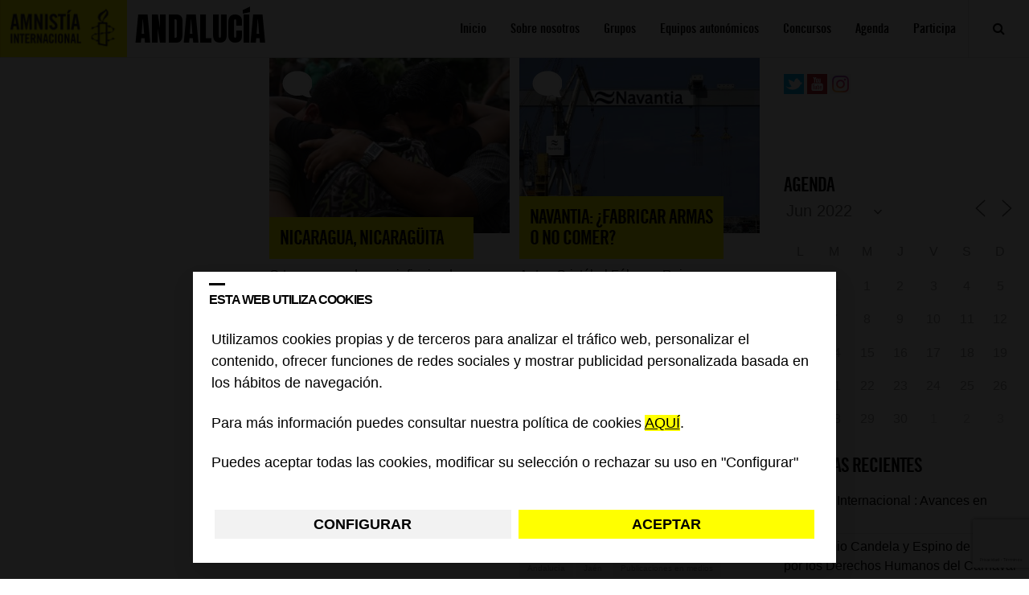

--- FILE ---
content_type: text/html; charset=UTF-8
request_url: https://blogs.es.amnesty.org/andalucia/temas/jaen/page/4/?long_events=1&ajaxCalendar=1&mo=6&yr=2022&id=1746356960
body_size: 42803
content:
<!DOCTYPE html>
<html lang="es">
<head>
<meta charset="UTF-8">
<meta name="viewport" content="width=device-width, initial-scale=1">
<!-- Google Tag Manager -->
<script>(function(w,d,s,l,i){w[l]=w[l]||[];w[l].push({'gtm.start':
new Date().getTime(),event:'gtm.js'});var f=d.getElementsByTagName(s)[0],
j=d.createElement(s),dl=l!='dataLayer'?'&l='+l:'';j.async=true;j.src=
'https://www.googletagmanager.com/gtm.js?id='+i+dl;f.parentNode.insertBefore(j,f);
})(window,document,'script','dataLayer','GTM-KW5ZQDT');</script>
<!-- End Google Tag Manager -->
<title>Jaén archivos - Página 4 de 5 - Andalucía</title>
<link rel="profile" href="https://gmpg.org/xfn/11">
<link rel="pingback" href="https://blogs.es.amnesty.org/andalucia/xmlrpc.php">


<script src="https://ajax.googleapis.com/ajax/libs/jquery/1.11.3/jquery.min.js"></script>
<script>
	$(document).ready(function(){
		$("#mostrar").on( "click", function() {
			$('#mibuscador').show(); //muestro mediante id
			$('.mibuscador').show(); //muestro mediante clase
			$('.cerrador').show(); //muestro mediante clase
			$('.nomostrar').hide(); //muestro mediante clase

		 });
		$("#ocultar").on( "click", function() {
			$('#mibuscador').hide(); //oculto mediante id
			$('.mibuscador').hide(); //muestro mediante clase
$('#ocultar').hide(); //muestro mediante clase
			$('.nomostrar').show(); //muestro mediante clase

		});





	$("#mostrarmenu").on( "click", function() {
			$('.menumoviles').show(); //muestro mediante id
			$('#ocultarmenu').show(); //muestro mediante id
			$('#mostrarmenu').hide(); //muestro mediante clase


		 });


$("#ocultarmenu").on( "click", function() {
			$('.menumoviles').hide(); //oculto mediante id
			$('#ocultarmenu').hide(); //muestro mediante clase
			$('#mostrarmenu').show(); //muestro mediante clase
 });





	});
</script>




<link rel="stylesheet" href="https://blogs.es.amnesty.org/font-awesome/css/font-awesome.min.css">






<meta name='robots' content='index, follow, max-image-preview:large, max-snippet:-1, max-video-preview:-1' />

	<!-- This site is optimized with the Yoast SEO plugin v26.6 - https://yoast.com/wordpress/plugins/seo/ -->
	<link rel="canonical" href="https://blogs.es.amnesty.org/andalucia/temas/jaen/page/4/" />
	<link rel="prev" href="https://blogs.es.amnesty.org/andalucia/temas/jaen/page/3/" />
	<link rel="next" href="https://blogs.es.amnesty.org/andalucia/temas/jaen/page/5/" />
	<meta property="og:locale" content="es_ES" />
	<meta property="og:type" content="article" />
	<meta property="og:title" content="Jaén archivos - Página 4 de 5 - Andalucía" />
	<meta property="og:url" content="https://blogs.es.amnesty.org/andalucia/temas/jaen/" />
	<meta property="og:site_name" content="Andalucía" />
	<meta name="twitter:card" content="summary_large_image" />
	<script type="application/ld+json" class="yoast-schema-graph">{"@context":"https://schema.org","@graph":[{"@type":"CollectionPage","@id":"https://blogs.es.amnesty.org/andalucia/temas/jaen/","url":"https://blogs.es.amnesty.org/andalucia/temas/jaen/page/4/","name":"Jaén archivos - Página 4 de 5 - Andalucía","isPartOf":{"@id":"https://blogs.es.amnesty.org/andalucia/#website"},"primaryImageOfPage":{"@id":"https://blogs.es.amnesty.org/andalucia/temas/jaen/page/4/#primaryimage"},"image":{"@id":"https://blogs.es.amnesty.org/andalucia/temas/jaen/page/4/#primaryimage"},"thumbnailUrl":"https://blogs.es.amnesty.org/files/uploads/sites/8/2018/11/252106_nicaragua_web.jpg","breadcrumb":{"@id":"https://blogs.es.amnesty.org/andalucia/temas/jaen/page/4/#breadcrumb"},"inLanguage":"es"},{"@type":"ImageObject","inLanguage":"es","@id":"https://blogs.es.amnesty.org/andalucia/temas/jaen/page/4/#primaryimage","url":"https://blogs.es.amnesty.org/files/uploads/sites/8/2018/11/252106_nicaragua_web.jpg","contentUrl":"https://blogs.es.amnesty.org/files/uploads/sites/8/2018/11/252106_nicaragua_web.jpg","width":1200,"height":590},{"@type":"BreadcrumbList","@id":"https://blogs.es.amnesty.org/andalucia/temas/jaen/page/4/#breadcrumb","itemListElement":[{"@type":"ListItem","position":1,"name":"Portada","item":"https://blogs.es.amnesty.org/andalucia/"},{"@type":"ListItem","position":2,"name":"Jaén"}]},{"@type":"WebSite","@id":"https://blogs.es.amnesty.org/andalucia/#website","url":"https://blogs.es.amnesty.org/andalucia/","name":"Andalucía","description":"Blog de Amnistía Internacional Andalucía","potentialAction":[{"@type":"SearchAction","target":{"@type":"EntryPoint","urlTemplate":"https://blogs.es.amnesty.org/andalucia/?s={search_term_string}"},"query-input":{"@type":"PropertyValueSpecification","valueRequired":true,"valueName":"search_term_string"}}],"inLanguage":"es"}]}</script>
	<!-- / Yoast SEO plugin. -->


<link rel="alternate" type="application/rss+xml" title="Andalucía &raquo; Feed" href="https://blogs.es.amnesty.org/andalucia/feed/" />
<link rel="alternate" type="application/rss+xml" title="Andalucía &raquo; Feed de los comentarios" href="https://blogs.es.amnesty.org/andalucia/comments/feed/" />
<link rel="alternate" type="application/rss+xml" title="Andalucía &raquo; Categoría Jaén del feed" href="https://blogs.es.amnesty.org/andalucia/temas/jaen/feed/" />
<style id='wp-img-auto-sizes-contain-inline-css' type='text/css'>
img:is([sizes=auto i],[sizes^="auto," i]){contain-intrinsic-size:3000px 1500px}
/*# sourceURL=wp-img-auto-sizes-contain-inline-css */
</style>
<style id='wp-emoji-styles-inline-css' type='text/css'>

	img.wp-smiley, img.emoji {
		display: inline !important;
		border: none !important;
		box-shadow: none !important;
		height: 1em !important;
		width: 1em !important;
		margin: 0 0.07em !important;
		vertical-align: -0.1em !important;
		background: none !important;
		padding: 0 !important;
	}
/*# sourceURL=wp-emoji-styles-inline-css */
</style>
<style id='wp-block-library-inline-css' type='text/css'>
:root{--wp-block-synced-color:#7a00df;--wp-block-synced-color--rgb:122,0,223;--wp-bound-block-color:var(--wp-block-synced-color);--wp-editor-canvas-background:#ddd;--wp-admin-theme-color:#007cba;--wp-admin-theme-color--rgb:0,124,186;--wp-admin-theme-color-darker-10:#006ba1;--wp-admin-theme-color-darker-10--rgb:0,107,160.5;--wp-admin-theme-color-darker-20:#005a87;--wp-admin-theme-color-darker-20--rgb:0,90,135;--wp-admin-border-width-focus:2px}@media (min-resolution:192dpi){:root{--wp-admin-border-width-focus:1.5px}}.wp-element-button{cursor:pointer}:root .has-very-light-gray-background-color{background-color:#eee}:root .has-very-dark-gray-background-color{background-color:#313131}:root .has-very-light-gray-color{color:#eee}:root .has-very-dark-gray-color{color:#313131}:root .has-vivid-green-cyan-to-vivid-cyan-blue-gradient-background{background:linear-gradient(135deg,#00d084,#0693e3)}:root .has-purple-crush-gradient-background{background:linear-gradient(135deg,#34e2e4,#4721fb 50%,#ab1dfe)}:root .has-hazy-dawn-gradient-background{background:linear-gradient(135deg,#faaca8,#dad0ec)}:root .has-subdued-olive-gradient-background{background:linear-gradient(135deg,#fafae1,#67a671)}:root .has-atomic-cream-gradient-background{background:linear-gradient(135deg,#fdd79a,#004a59)}:root .has-nightshade-gradient-background{background:linear-gradient(135deg,#330968,#31cdcf)}:root .has-midnight-gradient-background{background:linear-gradient(135deg,#020381,#2874fc)}:root{--wp--preset--font-size--normal:16px;--wp--preset--font-size--huge:42px}.has-regular-font-size{font-size:1em}.has-larger-font-size{font-size:2.625em}.has-normal-font-size{font-size:var(--wp--preset--font-size--normal)}.has-huge-font-size{font-size:var(--wp--preset--font-size--huge)}.has-text-align-center{text-align:center}.has-text-align-left{text-align:left}.has-text-align-right{text-align:right}.has-fit-text{white-space:nowrap!important}#end-resizable-editor-section{display:none}.aligncenter{clear:both}.items-justified-left{justify-content:flex-start}.items-justified-center{justify-content:center}.items-justified-right{justify-content:flex-end}.items-justified-space-between{justify-content:space-between}.screen-reader-text{border:0;clip-path:inset(50%);height:1px;margin:-1px;overflow:hidden;padding:0;position:absolute;width:1px;word-wrap:normal!important}.screen-reader-text:focus{background-color:#ddd;clip-path:none;color:#444;display:block;font-size:1em;height:auto;left:5px;line-height:normal;padding:15px 23px 14px;text-decoration:none;top:5px;width:auto;z-index:100000}html :where(.has-border-color){border-style:solid}html :where([style*=border-top-color]){border-top-style:solid}html :where([style*=border-right-color]){border-right-style:solid}html :where([style*=border-bottom-color]){border-bottom-style:solid}html :where([style*=border-left-color]){border-left-style:solid}html :where([style*=border-width]){border-style:solid}html :where([style*=border-top-width]){border-top-style:solid}html :where([style*=border-right-width]){border-right-style:solid}html :where([style*=border-bottom-width]){border-bottom-style:solid}html :where([style*=border-left-width]){border-left-style:solid}html :where(img[class*=wp-image-]){height:auto;max-width:100%}:where(figure){margin:0 0 1em}html :where(.is-position-sticky){--wp-admin--admin-bar--position-offset:var(--wp-admin--admin-bar--height,0px)}@media screen and (max-width:600px){html :where(.is-position-sticky){--wp-admin--admin-bar--position-offset:0px}}

/*# sourceURL=wp-block-library-inline-css */
</style><style id='wp-block-group-inline-css' type='text/css'>
.wp-block-group{box-sizing:border-box}:where(.wp-block-group.wp-block-group-is-layout-constrained){position:relative}
/*# sourceURL=https://blogs.es.amnesty.org/andalucia/wp-includes/blocks/group/style.min.css */
</style>
<style id='global-styles-inline-css' type='text/css'>
:root{--wp--preset--aspect-ratio--square: 1;--wp--preset--aspect-ratio--4-3: 4/3;--wp--preset--aspect-ratio--3-4: 3/4;--wp--preset--aspect-ratio--3-2: 3/2;--wp--preset--aspect-ratio--2-3: 2/3;--wp--preset--aspect-ratio--16-9: 16/9;--wp--preset--aspect-ratio--9-16: 9/16;--wp--preset--color--black: #000000;--wp--preset--color--cyan-bluish-gray: #abb8c3;--wp--preset--color--white: #ffffff;--wp--preset--color--pale-pink: #f78da7;--wp--preset--color--vivid-red: #cf2e2e;--wp--preset--color--luminous-vivid-orange: #ff6900;--wp--preset--color--luminous-vivid-amber: #fcb900;--wp--preset--color--light-green-cyan: #7bdcb5;--wp--preset--color--vivid-green-cyan: #00d084;--wp--preset--color--pale-cyan-blue: #8ed1fc;--wp--preset--color--vivid-cyan-blue: #0693e3;--wp--preset--color--vivid-purple: #9b51e0;--wp--preset--gradient--vivid-cyan-blue-to-vivid-purple: linear-gradient(135deg,rgb(6,147,227) 0%,rgb(155,81,224) 100%);--wp--preset--gradient--light-green-cyan-to-vivid-green-cyan: linear-gradient(135deg,rgb(122,220,180) 0%,rgb(0,208,130) 100%);--wp--preset--gradient--luminous-vivid-amber-to-luminous-vivid-orange: linear-gradient(135deg,rgb(252,185,0) 0%,rgb(255,105,0) 100%);--wp--preset--gradient--luminous-vivid-orange-to-vivid-red: linear-gradient(135deg,rgb(255,105,0) 0%,rgb(207,46,46) 100%);--wp--preset--gradient--very-light-gray-to-cyan-bluish-gray: linear-gradient(135deg,rgb(238,238,238) 0%,rgb(169,184,195) 100%);--wp--preset--gradient--cool-to-warm-spectrum: linear-gradient(135deg,rgb(74,234,220) 0%,rgb(151,120,209) 20%,rgb(207,42,186) 40%,rgb(238,44,130) 60%,rgb(251,105,98) 80%,rgb(254,248,76) 100%);--wp--preset--gradient--blush-light-purple: linear-gradient(135deg,rgb(255,206,236) 0%,rgb(152,150,240) 100%);--wp--preset--gradient--blush-bordeaux: linear-gradient(135deg,rgb(254,205,165) 0%,rgb(254,45,45) 50%,rgb(107,0,62) 100%);--wp--preset--gradient--luminous-dusk: linear-gradient(135deg,rgb(255,203,112) 0%,rgb(199,81,192) 50%,rgb(65,88,208) 100%);--wp--preset--gradient--pale-ocean: linear-gradient(135deg,rgb(255,245,203) 0%,rgb(182,227,212) 50%,rgb(51,167,181) 100%);--wp--preset--gradient--electric-grass: linear-gradient(135deg,rgb(202,248,128) 0%,rgb(113,206,126) 100%);--wp--preset--gradient--midnight: linear-gradient(135deg,rgb(2,3,129) 0%,rgb(40,116,252) 100%);--wp--preset--font-size--small: 13px;--wp--preset--font-size--medium: 20px;--wp--preset--font-size--large: 36px;--wp--preset--font-size--x-large: 42px;--wp--preset--spacing--20: 0.44rem;--wp--preset--spacing--30: 0.67rem;--wp--preset--spacing--40: 1rem;--wp--preset--spacing--50: 1.5rem;--wp--preset--spacing--60: 2.25rem;--wp--preset--spacing--70: 3.38rem;--wp--preset--spacing--80: 5.06rem;--wp--preset--shadow--natural: 6px 6px 9px rgba(0, 0, 0, 0.2);--wp--preset--shadow--deep: 12px 12px 50px rgba(0, 0, 0, 0.4);--wp--preset--shadow--sharp: 6px 6px 0px rgba(0, 0, 0, 0.2);--wp--preset--shadow--outlined: 6px 6px 0px -3px rgb(255, 255, 255), 6px 6px rgb(0, 0, 0);--wp--preset--shadow--crisp: 6px 6px 0px rgb(0, 0, 0);}:where(.is-layout-flex){gap: 0.5em;}:where(.is-layout-grid){gap: 0.5em;}body .is-layout-flex{display: flex;}.is-layout-flex{flex-wrap: wrap;align-items: center;}.is-layout-flex > :is(*, div){margin: 0;}body .is-layout-grid{display: grid;}.is-layout-grid > :is(*, div){margin: 0;}:where(.wp-block-columns.is-layout-flex){gap: 2em;}:where(.wp-block-columns.is-layout-grid){gap: 2em;}:where(.wp-block-post-template.is-layout-flex){gap: 1.25em;}:where(.wp-block-post-template.is-layout-grid){gap: 1.25em;}.has-black-color{color: var(--wp--preset--color--black) !important;}.has-cyan-bluish-gray-color{color: var(--wp--preset--color--cyan-bluish-gray) !important;}.has-white-color{color: var(--wp--preset--color--white) !important;}.has-pale-pink-color{color: var(--wp--preset--color--pale-pink) !important;}.has-vivid-red-color{color: var(--wp--preset--color--vivid-red) !important;}.has-luminous-vivid-orange-color{color: var(--wp--preset--color--luminous-vivid-orange) !important;}.has-luminous-vivid-amber-color{color: var(--wp--preset--color--luminous-vivid-amber) !important;}.has-light-green-cyan-color{color: var(--wp--preset--color--light-green-cyan) !important;}.has-vivid-green-cyan-color{color: var(--wp--preset--color--vivid-green-cyan) !important;}.has-pale-cyan-blue-color{color: var(--wp--preset--color--pale-cyan-blue) !important;}.has-vivid-cyan-blue-color{color: var(--wp--preset--color--vivid-cyan-blue) !important;}.has-vivid-purple-color{color: var(--wp--preset--color--vivid-purple) !important;}.has-black-background-color{background-color: var(--wp--preset--color--black) !important;}.has-cyan-bluish-gray-background-color{background-color: var(--wp--preset--color--cyan-bluish-gray) !important;}.has-white-background-color{background-color: var(--wp--preset--color--white) !important;}.has-pale-pink-background-color{background-color: var(--wp--preset--color--pale-pink) !important;}.has-vivid-red-background-color{background-color: var(--wp--preset--color--vivid-red) !important;}.has-luminous-vivid-orange-background-color{background-color: var(--wp--preset--color--luminous-vivid-orange) !important;}.has-luminous-vivid-amber-background-color{background-color: var(--wp--preset--color--luminous-vivid-amber) !important;}.has-light-green-cyan-background-color{background-color: var(--wp--preset--color--light-green-cyan) !important;}.has-vivid-green-cyan-background-color{background-color: var(--wp--preset--color--vivid-green-cyan) !important;}.has-pale-cyan-blue-background-color{background-color: var(--wp--preset--color--pale-cyan-blue) !important;}.has-vivid-cyan-blue-background-color{background-color: var(--wp--preset--color--vivid-cyan-blue) !important;}.has-vivid-purple-background-color{background-color: var(--wp--preset--color--vivid-purple) !important;}.has-black-border-color{border-color: var(--wp--preset--color--black) !important;}.has-cyan-bluish-gray-border-color{border-color: var(--wp--preset--color--cyan-bluish-gray) !important;}.has-white-border-color{border-color: var(--wp--preset--color--white) !important;}.has-pale-pink-border-color{border-color: var(--wp--preset--color--pale-pink) !important;}.has-vivid-red-border-color{border-color: var(--wp--preset--color--vivid-red) !important;}.has-luminous-vivid-orange-border-color{border-color: var(--wp--preset--color--luminous-vivid-orange) !important;}.has-luminous-vivid-amber-border-color{border-color: var(--wp--preset--color--luminous-vivid-amber) !important;}.has-light-green-cyan-border-color{border-color: var(--wp--preset--color--light-green-cyan) !important;}.has-vivid-green-cyan-border-color{border-color: var(--wp--preset--color--vivid-green-cyan) !important;}.has-pale-cyan-blue-border-color{border-color: var(--wp--preset--color--pale-cyan-blue) !important;}.has-vivid-cyan-blue-border-color{border-color: var(--wp--preset--color--vivid-cyan-blue) !important;}.has-vivid-purple-border-color{border-color: var(--wp--preset--color--vivid-purple) !important;}.has-vivid-cyan-blue-to-vivid-purple-gradient-background{background: var(--wp--preset--gradient--vivid-cyan-blue-to-vivid-purple) !important;}.has-light-green-cyan-to-vivid-green-cyan-gradient-background{background: var(--wp--preset--gradient--light-green-cyan-to-vivid-green-cyan) !important;}.has-luminous-vivid-amber-to-luminous-vivid-orange-gradient-background{background: var(--wp--preset--gradient--luminous-vivid-amber-to-luminous-vivid-orange) !important;}.has-luminous-vivid-orange-to-vivid-red-gradient-background{background: var(--wp--preset--gradient--luminous-vivid-orange-to-vivid-red) !important;}.has-very-light-gray-to-cyan-bluish-gray-gradient-background{background: var(--wp--preset--gradient--very-light-gray-to-cyan-bluish-gray) !important;}.has-cool-to-warm-spectrum-gradient-background{background: var(--wp--preset--gradient--cool-to-warm-spectrum) !important;}.has-blush-light-purple-gradient-background{background: var(--wp--preset--gradient--blush-light-purple) !important;}.has-blush-bordeaux-gradient-background{background: var(--wp--preset--gradient--blush-bordeaux) !important;}.has-luminous-dusk-gradient-background{background: var(--wp--preset--gradient--luminous-dusk) !important;}.has-pale-ocean-gradient-background{background: var(--wp--preset--gradient--pale-ocean) !important;}.has-electric-grass-gradient-background{background: var(--wp--preset--gradient--electric-grass) !important;}.has-midnight-gradient-background{background: var(--wp--preset--gradient--midnight) !important;}.has-small-font-size{font-size: var(--wp--preset--font-size--small) !important;}.has-medium-font-size{font-size: var(--wp--preset--font-size--medium) !important;}.has-large-font-size{font-size: var(--wp--preset--font-size--large) !important;}.has-x-large-font-size{font-size: var(--wp--preset--font-size--x-large) !important;}
/*# sourceURL=global-styles-inline-css */
</style>

<style id='classic-theme-styles-inline-css' type='text/css'>
/*! This file is auto-generated */
.wp-block-button__link{color:#fff;background-color:#32373c;border-radius:9999px;box-shadow:none;text-decoration:none;padding:calc(.667em + 2px) calc(1.333em + 2px);font-size:1.125em}.wp-block-file__button{background:#32373c;color:#fff;text-decoration:none}
/*# sourceURL=/wp-includes/css/classic-themes.min.css */
</style>
<link rel='stylesheet' id='events-manager-css' href='https://blogs.es.amnesty.org/files/plugins/events-manager/includes/css/events-manager.min.css?ver=7.2.3.1' type='text/css' media='all' />
<style id='events-manager-inline-css' type='text/css'>
body .em { --font-family : inherit; --font-weight : inherit; --font-size : 1em; --line-height : inherit; }
/*# sourceURL=events-manager-inline-css */
</style>
<link rel='stylesheet' id='mwm_rrss_styles-css' href='https://blogs.es.amnesty.org/files/plugins/mowomo-redes-sociales/assets/css/styles.min.css?ver=2.0.8' type='text/css' media='all' />
<link rel='stylesheet' id='amnistia-style-css' href='https://blogs.es.amnesty.org/files/themes/amnistia/style.css?ver=87bbee45e244c459a203c50115247328' type='text/css' media='all' />
<link rel='stylesheet' id='fancybox-css' href='https://blogs.es.amnesty.org/files/plugins/easy-fancybox/fancybox/1.5.4/jquery.fancybox.min.css?ver=87bbee45e244c459a203c50115247328' type='text/css' media='screen' />
<link rel='stylesheet' id='wp-pagenavi-css' href='https://blogs.es.amnesty.org/files/plugins/wp-pagenavi/pagenavi-css.css?ver=2.70' type='text/css' media='all' />
<script type="text/javascript" src="https://blogs.es.amnesty.org/andalucia/wp-includes/js/jquery/jquery.min.js?ver=3.7.1" id="jquery-core-js"></script>
<script type="text/javascript" src="https://blogs.es.amnesty.org/andalucia/wp-includes/js/jquery/jquery-migrate.min.js?ver=3.4.1" id="jquery-migrate-js"></script>
<script type="text/javascript" src="https://blogs.es.amnesty.org/andalucia/wp-includes/js/jquery/ui/core.min.js?ver=1.13.3" id="jquery-ui-core-js"></script>
<script type="text/javascript" src="https://blogs.es.amnesty.org/andalucia/wp-includes/js/jquery/ui/mouse.min.js?ver=1.13.3" id="jquery-ui-mouse-js"></script>
<script type="text/javascript" src="https://blogs.es.amnesty.org/andalucia/wp-includes/js/jquery/ui/sortable.min.js?ver=1.13.3" id="jquery-ui-sortable-js"></script>
<script type="text/javascript" src="https://blogs.es.amnesty.org/andalucia/wp-includes/js/jquery/ui/datepicker.min.js?ver=1.13.3" id="jquery-ui-datepicker-js"></script>
<script type="text/javascript" id="jquery-ui-datepicker-js-after">
/* <![CDATA[ */
jQuery(function(jQuery){jQuery.datepicker.setDefaults({"closeText":"Cerrar","currentText":"Hoy","monthNames":["enero","febrero","marzo","abril","mayo","junio","julio","agosto","septiembre","octubre","noviembre","diciembre"],"monthNamesShort":["Ene","Feb","Mar","Abr","May","Jun","Jul","Ago","Sep","Oct","Nov","Dic"],"nextText":"Siguiente","prevText":"Anterior","dayNames":["domingo","lunes","martes","mi\u00e9rcoles","jueves","viernes","s\u00e1bado"],"dayNamesShort":["Dom","Lun","Mar","Mi\u00e9","Jue","Vie","S\u00e1b"],"dayNamesMin":["D","L","M","X","J","V","S"],"dateFormat":"d MM, yy","firstDay":1,"isRTL":false});});
//# sourceURL=jquery-ui-datepicker-js-after
/* ]]> */
</script>
<script type="text/javascript" src="https://blogs.es.amnesty.org/andalucia/wp-includes/js/jquery/ui/resizable.min.js?ver=1.13.3" id="jquery-ui-resizable-js"></script>
<script type="text/javascript" src="https://blogs.es.amnesty.org/andalucia/wp-includes/js/jquery/ui/draggable.min.js?ver=1.13.3" id="jquery-ui-draggable-js"></script>
<script type="text/javascript" src="https://blogs.es.amnesty.org/andalucia/wp-includes/js/jquery/ui/controlgroup.min.js?ver=1.13.3" id="jquery-ui-controlgroup-js"></script>
<script type="text/javascript" src="https://blogs.es.amnesty.org/andalucia/wp-includes/js/jquery/ui/checkboxradio.min.js?ver=1.13.3" id="jquery-ui-checkboxradio-js"></script>
<script type="text/javascript" src="https://blogs.es.amnesty.org/andalucia/wp-includes/js/jquery/ui/button.min.js?ver=1.13.3" id="jquery-ui-button-js"></script>
<script type="text/javascript" src="https://blogs.es.amnesty.org/andalucia/wp-includes/js/jquery/ui/dialog.min.js?ver=1.13.3" id="jquery-ui-dialog-js"></script>
<script type="text/javascript" id="events-manager-js-extra">
/* <![CDATA[ */
var EM = {"ajaxurl":"https://blogs.es.amnesty.org/andalucia/wp-admin/admin-ajax.php","locationajaxurl":"https://blogs.es.amnesty.org/andalucia/wp-admin/admin-ajax.php?action=locations_search","firstDay":"1","locale":"es","dateFormat":"yy-mm-dd","ui_css":"https://blogs.es.amnesty.org/files/plugins/events-manager/includes/css/jquery-ui/build.min.css","show24hours":"1","is_ssl":"1","autocomplete_limit":"10","calendar":{"breakpoints":{"small":560,"medium":908,"large":false},"month_format":"M Y"},"phone":"","datepicker":{"format":"d/m/Y","locale":"es"},"search":{"breakpoints":{"small":650,"medium":850,"full":false}},"url":"https://blogs.es.amnesty.org/files/plugins/events-manager","assets":{"input.em-uploader":{"js":{"em-uploader":{"url":"https://blogs.es.amnesty.org/files/plugins/events-manager/includes/js/em-uploader.js?v=7.2.3.1","event":"em_uploader_ready","requires":"filepond"},"filepond-validate-size":"filepond/plugins/filepond-plugin-file-validate-size.js?v=7.2.3.1","filepond-validate-type":"filepond/plugins/filepond-plugin-file-validate-type.js?v=7.2.3.1","filepond-image-validate-size":"filepond/plugins/filepond-plugin-image-validate-size.js?v=7.2.3.1","filepond-exif-orientation":"filepond/plugins/filepond-plugin-image-exif-orientation.js?v=7.2.3.1","filepond-get-file":"filepond/plugins/filepond-plugin-get-file.js?v=7.2.3.1","filepond-plugin-image-overlay":"filepond/plugins/filepond-plugin-image-overlay.js?v=7.2.3.1","filepond-plugin-image-thumbnail":"filepond/plugins/filepond-plugin-image-thumbnail.js?v=7.2.3.1","filepond-plugin-pdf-preview-overlay":"filepond/plugins/filepond-plugin-pdf-preview-overlay.js?v=7.2.3.1","filepond-plugin-file-icon":"filepond/plugins/filepond-plugin-file-icon.js?v=7.2.3.1","filepond":{"url":"filepond/filepond.js?v=7.2.3.1","locale":"es-es"}},"css":{"em-filepond":"filepond/em-filepond.min.css?v=7.2.3.1","filepond-preview":"filepond/plugins/filepond-plugin-image-preview.min.css?v=7.2.3.1","filepond-plugin-image-overlay":"filepond/plugins/filepond-plugin-image-overlay.min.css?v=7.2.3.1","filepond-get-file":"filepond/plugins/filepond-plugin-get-file.min.css?v=7.2.3.1"}},".em-event-editor":{"js":{"event-editor":{"url":"https://blogs.es.amnesty.org/files/plugins/events-manager/includes/js/events-manager-event-editor.js?v=7.2.3.1","event":"em_event_editor_ready"}},"css":{"event-editor":"https://blogs.es.amnesty.org/files/plugins/events-manager/includes/css/events-manager-event-editor.min.css?v=7.2.3.1"}},".em-recurrence-sets, .em-timezone":{"js":{"luxon":{"url":"luxon/luxon.js?v=7.2.3.1","event":"em_luxon_ready"}}},".em-booking-form, #em-booking-form, .em-booking-recurring, .em-event-booking-form":{"js":{"em-bookings":{"url":"https://blogs.es.amnesty.org/files/plugins/events-manager/includes/js/bookingsform.js?v=7.2.3.1","event":"em_booking_form_js_loaded"}}},"#em-opt-archetypes":{"js":{"archetypes":"https://blogs.es.amnesty.org/files/plugins/events-manager/includes/js/admin-archetype-editor.js?v=7.2.3.1","archetypes_ms":"https://blogs.es.amnesty.org/files/plugins/events-manager/includes/js/admin-archetypes.js?v=7.2.3.1","qs":"qs/qs.js?v=7.2.3.1"}}},"cached":"","uploads":{"endpoint":"https://blogs.es.amnesty.org/andalucia/wp-json/events-manager/v1/uploads","nonce":"f1e7b6ecd0","delete_confirm":"Are you sure you want to delete this file? It will be deleted upon submission.","images":{"max_file_size":"dbem_uploads_max_file_size","image_max_width":"700","image_max_height":"700","image_min_width":"50","image_min_height":"50"},"files":{"max_file_size":"dbem_uploads_max_file_size","types":[]}},"api_nonce":"190d032af6","bookingInProgress":"Por favor, espera mientras la reserva se env\u00eda.","tickets_save":"Guardar entrada","bookingajaxurl":"https://blogs.es.amnesty.org/andalucia/wp-admin/admin-ajax.php","bookings_export_save":"Exportar reservas","bookings_settings_save":"Guardar configuraci\u00f3n","booking_delete":"\u00bfEst\u00e1s seguro que quieres borrar?","booking_offset":"30","bookings":{"submit_button":{"text":{"default":"Enviar tu reserva","free":"Enviar tu reserva","payment":"Enviar tu reserva","processing":"Processing ..."}},"update_listener":""},"bb_full":"Vendido","bb_book":"Reservar ahora","bb_booking":"Reservando...","bb_booked":"Reserva Enviado","bb_error":"Error de Reserva. \u00bfIntentar de nuevo?","bb_cancel":"Cancelar","bb_canceling":"Cancelando...","bb_cancelled":"Cancelado","bb_cancel_error":"Error de Cancelaci\u00f3n. \u00bfIntentar de nuevo?","txt_search":"Buscar","txt_searching":"Buscando...","txt_loading":"Cargando..."};
//# sourceURL=events-manager-js-extra
/* ]]> */
</script>
<script type="text/javascript" src="https://blogs.es.amnesty.org/files/plugins/events-manager/includes/js/events-manager.js?ver=7.2.3.1" id="events-manager-js"></script>
<script type="text/javascript" src="https://blogs.es.amnesty.org/files/plugins/events-manager/includes/external/flatpickr/l10n/es.js?ver=7.2.3.1" id="em-flatpickr-localization-js"></script>
<link rel="https://api.w.org/" href="https://blogs.es.amnesty.org/andalucia/wp-json/" /><link rel="alternate" title="JSON" type="application/json" href="https://blogs.es.amnesty.org/andalucia/wp-json/wp/v2/categories/94" /><link rel="EditURI" type="application/rsd+xml" title="RSD" href="https://blogs.es.amnesty.org/andalucia/xmlrpc.php?rsd" />
<meta name="twitter:card" content="summary_large_image" /><meta property="og:title" content="Nicaragua, Nicaragüita" /><meta property="og:url" content="https://blogs.es.amnesty.org/andalucia/?post_type=post&amp;p=961" /><meta property="og:description" content="Ortega no puede seguir fingiendo buscar el diálogo mientras persiste esta estrategia de represión. Al negarle a su pueblo su derecho a la vida y a la libertad de expresión, está traicionando los ideales que le llevo a levantarse contra Somoza al que hoy imita." />
				<meta property="og:image" content="https://blogs.es.amnesty.org/files/uploads/sites/8/2018/11/252106_nicaragua_web-370x270.jpg" />
				<meta property="og:image_secure_url" content="https://blogs.es.amnesty.org/files/uploads/sites/8/2018/11/252106_nicaragua_web-370x270.jpg" />
				<meta property="og:image:width" content="370" />
				<meta property="og:image:height" content="270" />
				<meta property="og:image:alt" content="" />
				<meta property="og:image:type" content="image/jpeg" />

				<meta property="og:type" content="article" />		<style type="text/css" id="wp-custom-css">
			.comment-form-captcha label {
    display: inline-block !important;
    width: auto !important;
    margin-right: 0 !important;
}		</style>
						<style type="text/css" id="c4wp-checkout-css">
					.woocommerce-checkout .c4wp_captcha_field {
						margin-bottom: 10px;
						margin-top: 15px;
						position: relative;
						display: inline-block;
					}
				</style>
								<style type="text/css" id="c4wp-v3-lp-form-css">
					.login #login, .login #lostpasswordform {
						min-width: 350px !important;
					}
					.wpforms-field-c4wp iframe {
						width: 100% !important;
					}
				</style>
							<style type="text/css" id="c4wp-v3-lp-form-css">
				.login #login, .login #lostpasswordform {
					min-width: 350px !important;
				}
				.wpforms-field-c4wp iframe {
					width: 100% !important;
				}
			</style>
			<link href="https://fonts.googleapis.com/css?family=Anton" rel="stylesheet"> 



<link rel="stylesheet" href="https://blogs.es.amnesty.org/files/themes/amnistia/2017.css">

<link href="https://blogs.es.amnesty.org/src/featherlight.css" type="text/css" rel="stylesheet" />
<script src="https://blogs.es.amnesty.org/src/featherlight.js" type="text/javascript" charset="utf-8"></script>

<link rel='stylesheet' id='nlpcss-css' href='https://blogs.es.amnesty.org/files/plugins/network-latest-posts/css/default_style.css?ver=87bbee45e244c459a203c50115247328' type='text/css' media='all' />
<link rel='stylesheet' id='yarppRelatedCss-css' href='https://blogs.es.amnesty.org/files/plugins/yet-another-related-posts-plugin/style/related.css?ver=5.30.11' type='text/css' media='all' />
</head><body data-rsssl=1 class="archive paged category category-jaen category-94 paged-4 category-paged-4 wp-theme-amnistia group-blog">
<!-- Google Tag Manager (noscript) -->
<noscript><iframe src="https://www.googletagmanager.com/ns.html?id=GTM-KW5ZQDT"
height="0" width="0" style="display:none;visibility:hidden"></iframe></noscript>
<!-- End Google Tag Manager (noscript) -->

<div class="top001" style="">
<div class="top002">


<div class="top010">
<button id="mostrarmenu" class="mostrarmenu  top011" style="overflow:hidden;" title="Buscar" alt="Buscar"><i class="fa fa-bars fa-2x" aria-hidden="true" style="line-height:70px;"></i></button>

<button id="ocultarmenu" class="ocultarmenu cerrador2 top012" style="overflow:hidden;" title="Cerrar" alt="Cerrar"><i class="fa fa-times" aria-hidden="true" style="line-height:71px;"></i></button>

<nav id="site-navigation" class="main-navigation menumoviles" role="navigation">

<div class="menu-menu-cabecera-container"><ul id="menu-menu-cabecera" class="menu"><li class="asolomo" style="padding:0;border:0px;background-color:#D5D5D5;max-height:48px;overflow:hidden;">
<form role="search" method="get" class="asolomo" action="">
<input type="search" class="" placeholder="Buscar" value="" name="s" style="width: calc(100% - 130px);margin:0;padding-left:10px;padding-right:0;padding-top:0;padding-bottom:0;min-height:49px;border:0px;background-color:#D5D5D5;">
<input type="submit" class="" value="Buscar" style="width:120px;float:right;margin:0;padding:0px;background-color:#ffff00;color:#000;min-height:50px;">
</form></li><li id="menu-item-133" class="menu-item menu-item-type-custom menu-item-object-custom menu-item-home menu-item-133"><a href="https://blogs.es.amnesty.org/andalucia">Inicio</a></li>
<li id="menu-item-127" class="menu-item menu-item-type-post_type menu-item-object-page menu-item-127"><a href="https://blogs.es.amnesty.org/andalucia/sobre-nosotros/">Sobre nosotros</a></li>
<li id="menu-item-124" class="menu-item menu-item-type-post_type menu-item-object-page menu-item-124"><a href="https://blogs.es.amnesty.org/andalucia/acciones-los-grupos/">Grupos</a></li>
<li id="menu-item-128" class="menu-item menu-item-type-post_type menu-item-object-page menu-item-has-children menu-item-128"><a href="https://blogs.es.amnesty.org/andalucia/equipos-de-trabajo/">Equipos autonómicos</a>
<ul class="sub-menu">
	<li id="menu-item-2377" class="menu-item menu-item-type-post_type menu-item-object-page menu-item-2377"><a href="https://blogs.es.amnesty.org/andalucia/equipos-de-trabajo/comite-de-coordinacion/">Comité de coordinación</a></li>
	<li id="menu-item-130" class="menu-item menu-item-type-post_type menu-item-object-page menu-item-130"><a href="https://blogs.es.amnesty.org/andalucia/equipos-de-trabajo/instituciones/">Relaciones institucionales</a></li>
	<li id="menu-item-156" class="menu-item menu-item-type-post_type menu-item-object-page menu-item-156"><a href="https://blogs.es.amnesty.org/andalucia/equipos-de-trabajo/activismo/">Activismo</a></li>
	<li id="menu-item-131" class="menu-item menu-item-type-post_type menu-item-object-page menu-item-131"><a href="https://blogs.es.amnesty.org/andalucia/equipos-de-trabajo/medios-comunicacion-redes/">Medios de Comunicación</a></li>
</ul>
</li>
<li id="menu-item-110" class="menu-item menu-item-type-post_type menu-item-object-page menu-item-has-children menu-item-110"><a href="https://blogs.es.amnesty.org/andalucia/concursos/">Concursos</a>
<ul class="sub-menu">
	<li id="menu-item-114" class="menu-item menu-item-type-post_type menu-item-object-page menu-item-114"><a href="https://blogs.es.amnesty.org/andalucia/concursos/relatos/">Relatos</a></li>
	<li id="menu-item-489" class="menu-item menu-item-type-post_type menu-item-object-page menu-item-489"><a href="https://blogs.es.amnesty.org/andalucia/concursos/relatos/relatos-ganadores/">Relatos ganadores</a></li>
	<li id="menu-item-112" class="menu-item menu-item-type-post_type menu-item-object-page menu-item-112"><a href="https://blogs.es.amnesty.org/andalucia/concursos/fotografia/">Fotografía</a></li>
	<li id="menu-item-493" class="menu-item menu-item-type-post_type menu-item-object-page menu-item-493"><a href="https://blogs.es.amnesty.org/andalucia/concursos/fotografia/fotografias-ganadoras/">Fotografías ganadoras</a></li>
	<li id="menu-item-111" class="menu-item menu-item-type-post_type menu-item-object-page menu-item-111"><a href="https://blogs.es.amnesty.org/andalucia/concursos/premio-candela-espino/">Premio Candela y Espino</a></li>
</ul>
</li>
<li id="menu-item-534" class="menu-item menu-item-type-post_type menu-item-object-page menu-item-534"><a href="https://blogs.es.amnesty.org/andalucia/agenda/">Agenda</a></li>
<li id="menu-item-126" class="menu-item menu-item-type-post_type menu-item-object-page menu-item-126"><a href="https://blogs.es.amnesty.org/andalucia/participa/">Participa</a></li>
</ul></div></nav>
</div>


<div class="top003" style="overflow:hidden;">
<button id="mostrar" class="mostrar nomostrar top004" title="Buscar" alt="Buscar"><i class="fa fa-search" aria-hidden="true" style="line-height:71px;"></i></button>

<button id="ocultar" class="ocultar cerrador top005" title="Cerrar" alt="Cerrar"><i class="fa fa-times" aria-hidden="true" style="line-height:71px;"></i></button>

</div>

<div class="top006">
<nav id="site-navigation" class="main-navigation" role="navigation">
<div class="menu-menu-cabecera-container"><ul id="menu-menu-cabecera-1" class="menu"><li class="asolomo" style="padding:0;border:0px;background-color:#D5D5D5;max-height:48px;overflow:hidden;">
<form role="search" method="get" class="asolomo" action="">
<input type="search" class="" placeholder="Buscar" value="" name="s" style="width: calc(100% - 130px);margin:0;padding-left:10px;padding-right:0;padding-top:0;padding-bottom:0;min-height:49px;border:0px;background-color:#D5D5D5;">
<input type="submit" class="" value="Buscar" style="width:120px;float:right;margin:0;padding:0px;background-color:#ffff00;color:#000;min-height:50px;">
</form></li><li class="menu-item menu-item-type-custom menu-item-object-custom menu-item-home menu-item-133"><a href="https://blogs.es.amnesty.org/andalucia">Inicio</a></li>
<li class="menu-item menu-item-type-post_type menu-item-object-page menu-item-127"><a href="https://blogs.es.amnesty.org/andalucia/sobre-nosotros/">Sobre nosotros</a></li>
<li class="menu-item menu-item-type-post_type menu-item-object-page menu-item-124"><a href="https://blogs.es.amnesty.org/andalucia/acciones-los-grupos/">Grupos</a></li>
<li class="menu-item menu-item-type-post_type menu-item-object-page menu-item-has-children menu-item-128"><a href="https://blogs.es.amnesty.org/andalucia/equipos-de-trabajo/">Equipos autonómicos</a>
<ul class="sub-menu">
	<li class="menu-item menu-item-type-post_type menu-item-object-page menu-item-2377"><a href="https://blogs.es.amnesty.org/andalucia/equipos-de-trabajo/comite-de-coordinacion/">Comité de coordinación</a></li>
	<li class="menu-item menu-item-type-post_type menu-item-object-page menu-item-130"><a href="https://blogs.es.amnesty.org/andalucia/equipos-de-trabajo/instituciones/">Relaciones institucionales</a></li>
	<li class="menu-item menu-item-type-post_type menu-item-object-page menu-item-156"><a href="https://blogs.es.amnesty.org/andalucia/equipos-de-trabajo/activismo/">Activismo</a></li>
	<li class="menu-item menu-item-type-post_type menu-item-object-page menu-item-131"><a href="https://blogs.es.amnesty.org/andalucia/equipos-de-trabajo/medios-comunicacion-redes/">Medios de Comunicación</a></li>
</ul>
</li>
<li class="menu-item menu-item-type-post_type menu-item-object-page menu-item-has-children menu-item-110"><a href="https://blogs.es.amnesty.org/andalucia/concursos/">Concursos</a>
<ul class="sub-menu">
	<li class="menu-item menu-item-type-post_type menu-item-object-page menu-item-114"><a href="https://blogs.es.amnesty.org/andalucia/concursos/relatos/">Relatos</a></li>
	<li class="menu-item menu-item-type-post_type menu-item-object-page menu-item-489"><a href="https://blogs.es.amnesty.org/andalucia/concursos/relatos/relatos-ganadores/">Relatos ganadores</a></li>
	<li class="menu-item menu-item-type-post_type menu-item-object-page menu-item-112"><a href="https://blogs.es.amnesty.org/andalucia/concursos/fotografia/">Fotografía</a></li>
	<li class="menu-item menu-item-type-post_type menu-item-object-page menu-item-493"><a href="https://blogs.es.amnesty.org/andalucia/concursos/fotografia/fotografias-ganadoras/">Fotografías ganadoras</a></li>
	<li class="menu-item menu-item-type-post_type menu-item-object-page menu-item-111"><a href="https://blogs.es.amnesty.org/andalucia/concursos/premio-candela-espino/">Premio Candela y Espino</a></li>
</ul>
</li>
<li class="menu-item menu-item-type-post_type menu-item-object-page menu-item-534"><a href="https://blogs.es.amnesty.org/andalucia/agenda/">Agenda</a></li>
<li class="menu-item menu-item-type-post_type menu-item-object-page menu-item-126"><a href="https://blogs.es.amnesty.org/andalucia/participa/">Participa</a></li>
</ul></div></nav>
</div>



<div style="float:left;">
<a href="https://blogs.es.amnesty.org/andalucia">
<img src="https://blogs.es.amnesty.org/files/uploads/2017/05/logo2017.png" alt="Andalucía" border="none" class="logogrande" style="max-height:71px;float:left;"/>
</a>
</div>



<div style="float:left;">
<a href="https://blogs.es.amnesty.org/andalucia">
<a href="https://blogs.es.amnesty.org/files/uploads/2017/05/logomini.png" border="none" class="logomini" style="max-height:71px;float:left;"></a>
</a>
</div>



<div class="top007">
Andalucía</div>



</div>
</div>




<div  class="mibuscador top009" id="mibuscador" >
<form role="search" method="get" class="" action="https://blogs.es.amnesty.org/andalucia/" name="buscadornuevo">
<input type="search" class="search-field" placeholder="" value="" name="s" style="line-height:72px;width: calc(100% - 120px);float:left;margin:0;padding:0px;" id="InputToFocus" title="Buscar" alt="Buscar">
<input type="submit" class="" value="Buscar" style="line-height:72px;width:120px;float:right;margin:0;padding:0px;background-color:#FFFF00;color:#000;">
</form>

</div>




<div id="page" class="hfeed site">




<div class="row">
  <div class="large-4 columns">


</div>
<div class="large-8 columns"></div>
</div>














<div class="row">
	<div class="large-9 columns">








		<div class="row"><!-- bucle de noticias -->
			<div class="large-4 columns">


<div style="margin:0 auto;margin-top:20px;">

</div>



			</div>
			<div class="large-8 columns">

			<ul class="large-block-grid-2">


						<li>
				<article id="post-961" class="post-961 post type-post status-publish format-standard has-post-thumbnail hentry category-andalucia category-jaen category-publicaciones-en-medios tag-amnistia-internacional tag-ddhh tag-derechos-humanos tag-jaen tag-nicaragua">

					<div class="foto_destacada">
						<div class="comentarios">
													</div>
						<a href="https://blogs.es.amnesty.org/andalucia/2018/11/12/nicaragua-nicaraguita/" rel="bookmark">
							<img width="370" height="270" src="https://blogs.es.amnesty.org/files/uploads/sites/8/2018/11/252106_nicaragua_web-370x270.jpg" class="attachment-thumbnail size-thumbnail wp-post-image" alt="" decoding="async" fetchpriority="high" />							<div class="titulo_bucle">
								<h2>Nicaragua, Nicaragüita</h2>
							</div>
						</a>
					</div>

					<div class="extracto_bucle">
						<p>Ortega no puede seguir fingiendo buscar el diálogo mientras persiste esta estrategia de represión. Al negarle a su pueblo su derecho a la vida y a la libertad de expresión, está traicionando los ideales que le llevo a levantarse contra Somoza al que hoy imita.</p>
 <a href="https://blogs.es.amnesty.org/andalucia/2018/11/12/nicaragua-nicaraguita/" rel="bookmark test"> Leer más... </a>
					</div>

					<div class="meta_bucle">
						<span class="posted-on"><a href="https://blogs.es.amnesty.org/andalucia/2018/11/12/nicaragua-nicaraguita/" rel="bookmark"><time class="entry-date published" datetime="2018-11-12T16:49:21+01:00">12 noviembre, 2018</time></a></span><span class="byline"> por <span class="author vcard"><a class="url fn n" href="https://blogs.es.amnesty.org/andalucia/autor/andalucia/">Amnistia Internacional Andalucía</a></span></span>																				<div class="meta_cat_bucle">
								<a href="https://blogs.es.amnesty.org/andalucia/temas/andalucia/" rel="category tag">Andalucía</a> <a href="https://blogs.es.amnesty.org/andalucia/temas/jaen/" rel="category tag">Jaén</a> <a href="https://blogs.es.amnesty.org/andalucia/temas/publicaciones-en-medios/" rel="category tag">Publicaciones en medios</a>							</div>
																		</div>



				</article>
			</li>
						<li>
				<article id="post-868" class="post-868 post type-post status-publish format-standard has-post-thumbnail hentry category-andalucia category-jaen category-publicaciones-en-medios tag-amnistia-internacional tag-andalucia tag-ddhh tag-derechos-humanos tag-jaen tag-navantia">

					<div class="foto_destacada">
						<div class="comentarios">
													</div>
						<a href="https://blogs.es.amnesty.org/andalucia/2018/10/26/navantia-fabricar-armas-o-no-comer/" rel="bookmark">
							<img width="370" height="270" src="https://blogs.es.amnesty.org/files/uploads/sites/8/2018/10/navantia-370x270.jpg" class="attachment-thumbnail size-thumbnail wp-post-image" alt="" decoding="async" />							<div class="titulo_bucle">
								<h2>NAVANTIA: ¿FABRICAR ARMAS O NO COMER?</h2>
							</div>
						</a>
					</div>

					<div class="extracto_bucle">
						<p>Autor: Cristóbal Fábrega Ruiz Fecha: 21/10/2018 Publicado en: Diario Jaén NAVANTIA: ¿FABRICAR ARMAS O NO COMER? 21-10-2018 En los últimos tiempos hemos presenciado un intenso debate, desapercibido en gran parte para los medios de comunicación, sobre si el Gobierno español debe autorizar la transferencia de armas a Arabia Saudí que puedan ser utilizadas para facilitar [&hellip;]</p>
 <a href="https://blogs.es.amnesty.org/andalucia/2018/10/26/navantia-fabricar-armas-o-no-comer/" rel="bookmark test"> Leer más... </a>
					</div>

					<div class="meta_bucle">
						<span class="posted-on"><a href="https://blogs.es.amnesty.org/andalucia/2018/10/26/navantia-fabricar-armas-o-no-comer/" rel="bookmark"><time class="entry-date published" datetime="2018-10-26T15:09:52+02:00">26 octubre, 2018</time></a></span><span class="byline"> por <span class="author vcard"><a class="url fn n" href="https://blogs.es.amnesty.org/andalucia/autor/andalucia/">Amnistia Internacional Andalucía</a></span></span>																				<div class="meta_cat_bucle">
								<a href="https://blogs.es.amnesty.org/andalucia/temas/andalucia/" rel="category tag">Andalucía</a> <a href="https://blogs.es.amnesty.org/andalucia/temas/jaen/" rel="category tag">Jaén</a> <a href="https://blogs.es.amnesty.org/andalucia/temas/publicaciones-en-medios/" rel="category tag">Publicaciones en medios</a>							</div>
																		</div>



				</article>
			</li>
						<li>
				<article id="post-846" class="post-846 post type-post status-publish format-standard has-post-thumbnail hentry category-andalucia category-jaen category-noticia tag-amnistia-internacional tag-ddhh tag-derechos-humanos tag-jaen tag-migracion-y-refugio">

					<div class="foto_destacada">
						<div class="comentarios">
													</div>
						<a href="https://blogs.es.amnesty.org/andalucia/2018/10/21/cristobal-fabrega-en-las-jornadas-sobre-migraciones-razones-humanitarias-y-fronteras-contextos-y-regulaciones-en-espana-en-beas-de-segura/" rel="bookmark">
							<img width="370" height="270" src="https://blogs.es.amnesty.org/files/uploads/sites/8/2018/10/Cristóbal-Fábrega-en-Beas-de-Segura-370x270.jpg" class="attachment-thumbnail size-thumbnail wp-post-image" alt="" decoding="async" />							<div class="titulo_bucle">
								<h2>Cristóbal Fábrega en las Jornadas sobre Migraciones, razones humanitarias y fronteras: contextos y regulaciones en España en Beas de Segura</h2>
							</div>
						</a>
					</div>

					<div class="extracto_bucle">
						<p>El pasado jueves 18 de octubre Cristóbal Fábrega, coordinador del grupo local de Jaén de Amnistía Internacional, parcicipó en las Jornadas sobre Migraciones, razones humanitarias y fronteras: contextos y regulaciones en España en Beas de Segura con el tema Razones humanitarias y fronteras: la disyuntiva juridico-social.</p>
 <a href="https://blogs.es.amnesty.org/andalucia/2018/10/21/cristobal-fabrega-en-las-jornadas-sobre-migraciones-razones-humanitarias-y-fronteras-contextos-y-regulaciones-en-espana-en-beas-de-segura/" rel="bookmark test"> Leer más... </a>
					</div>

					<div class="meta_bucle">
						<span class="posted-on"><a href="https://blogs.es.amnesty.org/andalucia/2018/10/21/cristobal-fabrega-en-las-jornadas-sobre-migraciones-razones-humanitarias-y-fronteras-contextos-y-regulaciones-en-espana-en-beas-de-segura/" rel="bookmark"><time class="entry-date published" datetime="2018-10-21T14:58:25+02:00">21 octubre, 2018</time></a></span><span class="byline"> por <span class="author vcard"><a class="url fn n" href="https://blogs.es.amnesty.org/andalucia/autor/andalucia/">Amnistia Internacional Andalucía</a></span></span>																				<div class="meta_cat_bucle">
								<a href="https://blogs.es.amnesty.org/andalucia/temas/andalucia/" rel="category tag">Andalucía</a> <a href="https://blogs.es.amnesty.org/andalucia/temas/jaen/" rel="category tag">Jaén</a> <a href="https://blogs.es.amnesty.org/andalucia/temas/noticia/" rel="category tag">Noticia</a>							</div>
																		</div>



				</article>
			</li>
						<li>
				<article id="post-806" class="post-806 post type-post status-publish format-standard has-post-thumbnail hentry category-andalucia category-jaen category-noticia tag-amnistia-internacional tag-arabia-saudi tag-armas tag-ddhh tag-derechos-humanos tag-fragatas tag-guerra tag-jaen tag-parroquia-san-juan-bosco tag-paz">

					<div class="foto_destacada">
						<div class="comentarios">
													</div>
						<a href="https://blogs.es.amnesty.org/andalucia/2018/10/15/amnistia-internacional-jaen-se-reune-con-otras-organizaciones-en-la-parroquia-san-juan-bosco-de-jaen/" rel="bookmark">
							<img width="370" height="270" src="https://blogs.es.amnesty.org/files/uploads/sites/8/2018/10/Don-Bosco-jaén-370x270.jpg" class="attachment-thumbnail size-thumbnail wp-post-image" alt="" decoding="async" loading="lazy" />							<div class="titulo_bucle">
								<h2>Amnistía Internacional Jaén se reúne con otras organizaciones en la parroquia san Juan Bosco de Jaén</h2>
							</div>
						</a>
					</div>

					<div class="extracto_bucle">
						<p>El pasado día 12 de octubre se celebró una tarde de diálogo sobre la guerra,  la paz, las armas y el pan, en la parroquia San Juan Bosco. En ese encuentro, al que acudieron representantes de distintas organizaciones sociales, asistió el coordinador del grupo local de Jaén, Cristóbal Fábrega Ruiz. El tema que se discutió [&hellip;]</p>
 <a href="https://blogs.es.amnesty.org/andalucia/2018/10/15/amnistia-internacional-jaen-se-reune-con-otras-organizaciones-en-la-parroquia-san-juan-bosco-de-jaen/" rel="bookmark test"> Leer más... </a>
					</div>

					<div class="meta_bucle">
						<span class="posted-on"><a href="https://blogs.es.amnesty.org/andalucia/2018/10/15/amnistia-internacional-jaen-se-reune-con-otras-organizaciones-en-la-parroquia-san-juan-bosco-de-jaen/" rel="bookmark"><time class="entry-date published" datetime="2018-10-15T14:40:50+02:00">15 octubre, 2018</time></a></span><span class="byline"> por <span class="author vcard"><a class="url fn n" href="https://blogs.es.amnesty.org/andalucia/autor/andalucia/">Amnistia Internacional Andalucía</a></span></span>																				<div class="meta_cat_bucle">
								<a href="https://blogs.es.amnesty.org/andalucia/temas/andalucia/" rel="category tag">Andalucía</a> <a href="https://blogs.es.amnesty.org/andalucia/temas/jaen/" rel="category tag">Jaén</a> <a href="https://blogs.es.amnesty.org/andalucia/temas/noticia/" rel="category tag">Noticia</a>							</div>
																		</div>



				</article>
			</li>
						<li>
				<article id="post-785" class="post-785 post type-post status-publish format-standard has-post-thumbnail hentry category-andalucia category-jaen category-publicaciones-en-medios tag-activismo tag-activista tag-amnistia-internacional tag-andalucia tag-cristobal-fabrega tag-jaen">

					<div class="foto_destacada">
						<div class="comentarios">
													</div>
						<a href="https://blogs.es.amnesty.org/andalucia/2018/10/12/por-que-ser-activista-de-amnistia-internacional/" rel="bookmark">
							<img width="370" height="270" src="https://blogs.es.amnesty.org/files/uploads/sites/8/2018/10/Cristóbal-370x270.jpg" class="attachment-thumbnail size-thumbnail wp-post-image" alt="" decoding="async" loading="lazy" />							<div class="titulo_bucle">
								<h2>Por qué ser activista de Amnistía Internacional</h2>
							</div>
						</a>
					</div>

					<div class="extracto_bucle">
						<p>No te engañes ser activista supone riesgos, acusaciones, prejuicios y estigmas. De hecho hay activistas encarcelados, perseguidos, asesinados…Pero eso no nos detiene.</p>
 <a href="https://blogs.es.amnesty.org/andalucia/2018/10/12/por-que-ser-activista-de-amnistia-internacional/" rel="bookmark test"> Leer más... </a>
					</div>

					<div class="meta_bucle">
						<span class="posted-on"><a href="https://blogs.es.amnesty.org/andalucia/2018/10/12/por-que-ser-activista-de-amnistia-internacional/" rel="bookmark"><time class="entry-date published" datetime="2018-10-12T16:44:42+02:00">12 octubre, 2018</time></a></span><span class="byline"> por <span class="author vcard"><a class="url fn n" href="https://blogs.es.amnesty.org/andalucia/autor/andalucia/">Amnistia Internacional Andalucía</a></span></span>																				<div class="meta_cat_bucle">
								<a href="https://blogs.es.amnesty.org/andalucia/temas/andalucia/" rel="category tag">Andalucía</a> <a href="https://blogs.es.amnesty.org/andalucia/temas/jaen/" rel="category tag">Jaén</a> <a href="https://blogs.es.amnesty.org/andalucia/temas/publicaciones-en-medios/" rel="category tag">Publicaciones en medios</a>							</div>
																		</div>



				</article>
			</li>
						<li>
				<article id="post-716" class="post-716 post type-post status-publish format-standard has-post-thumbnail hentry category-andalucia category-jaen category-noticia">

					<div class="foto_destacada">
						<div class="comentarios">
													</div>
						<a href="https://blogs.es.amnesty.org/andalucia/2018/09/18/el-grupo-local-de-jaen-participa-en-el-circulo-silencioso-organizado-por-la-red-ciudad-jaen-ciudad-abierta/" rel="bookmark">
							<img width="370" height="270" src="https://blogs.es.amnesty.org/files/uploads/sites/8/2018/09/IMG-20180918-WA0009-370x270.jpg" class="attachment-thumbnail size-thumbnail wp-post-image" alt="" decoding="async" loading="lazy" />							<div class="titulo_bucle">
								<h2>El Grupo Local de Jaén participa en el Círculo Silencioso organizado por la RED CIUDAD JAÉN CIUDAD ABIERTA</h2>
							</div>
						</a>
					</div>

					<div class="extracto_bucle">
						<p>Una vez mas el Grupo Local de AI Jaén ha participado en esta convocatoria que tiene lugar todos los meses en la Plaza de la Constitución de la ciudad de Jaén.  Este mes el círculo silencioso, que organiza todos los meses la RED JAÉN CIUDAD ABIERTA, ha exigido una nueva política migratoria basada en el [&hellip;]</p>
 <a href="https://blogs.es.amnesty.org/andalucia/2018/09/18/el-grupo-local-de-jaen-participa-en-el-circulo-silencioso-organizado-por-la-red-ciudad-jaen-ciudad-abierta/" rel="bookmark test"> Leer más... </a>
					</div>

					<div class="meta_bucle">
						<span class="posted-on"><a href="https://blogs.es.amnesty.org/andalucia/2018/09/18/el-grupo-local-de-jaen-participa-en-el-circulo-silencioso-organizado-por-la-red-ciudad-jaen-ciudad-abierta/" rel="bookmark"><time class="entry-date published" datetime="2018-09-18T18:45:34+02:00">18 septiembre, 2018</time></a></span><span class="byline"> por <span class="author vcard"><a class="url fn n" href="https://blogs.es.amnesty.org/andalucia/autor/andalucia/">Amnistia Internacional Andalucía</a></span></span>																				<div class="meta_cat_bucle">
								<a href="https://blogs.es.amnesty.org/andalucia/temas/andalucia/" rel="category tag">Andalucía</a> <a href="https://blogs.es.amnesty.org/andalucia/temas/jaen/" rel="category tag">Jaén</a> <a href="https://blogs.es.amnesty.org/andalucia/temas/noticia/" rel="category tag">Noticia</a>							</div>
																		</div>



				</article>
			</li>
						<li>
				<article id="post-681" class="post-681 post type-post status-publish format-standard has-post-thumbnail hentry category-andalucia category-jaen category-noticia tag-amnistia-internacional tag-ddhh tag-derechos-humanos tag-inmigrantes tag-torreperogil">

					<div class="foto_destacada">
						<div class="comentarios">
													</div>
						<a href="https://blogs.es.amnesty.org/andalucia/2018/09/13/mesa-redonda-sobre-inmigracion-en-torreperogil/" rel="bookmark">
							<img width="370" height="270" src="https://blogs.es.amnesty.org/files/uploads/sites/8/2018/09/WhatsApp-Image-2018-08-09-at-22.02.29-370x270.jpeg" class="attachment-thumbnail size-thumbnail wp-post-image" alt="" decoding="async" loading="lazy" />							<div class="titulo_bucle">
								<h2>Mesa redonda sobre inmigración en Torreperogil</h2>
							</div>
						</a>
					</div>

					<div class="extracto_bucle">
						<p>El pasado día 13 de agosto Cristóbal Fábrega, coordinador del Grupo Local de Jaén, estuvo en Torreperogil participando en una mesa redonda sobre inmigración.</p>
 <a href="https://blogs.es.amnesty.org/andalucia/2018/09/13/mesa-redonda-sobre-inmigracion-en-torreperogil/" rel="bookmark test"> Leer más... </a>
					</div>

					<div class="meta_bucle">
						<span class="posted-on"><a href="https://blogs.es.amnesty.org/andalucia/2018/09/13/mesa-redonda-sobre-inmigracion-en-torreperogil/" rel="bookmark"><time class="entry-date published" datetime="2018-09-13T15:32:53+02:00">13 septiembre, 2018</time></a></span><span class="byline"> por <span class="author vcard"><a class="url fn n" href="https://blogs.es.amnesty.org/andalucia/autor/andalucia/">Amnistia Internacional Andalucía</a></span></span>																				<div class="meta_cat_bucle">
								<a href="https://blogs.es.amnesty.org/andalucia/temas/andalucia/" rel="category tag">Andalucía</a> <a href="https://blogs.es.amnesty.org/andalucia/temas/jaen/" rel="category tag">Jaén</a> <a href="https://blogs.es.amnesty.org/andalucia/temas/noticia/" rel="category tag">Noticia</a>							</div>
																		</div>



				</article>
			</li>
						<li>
				<article id="post-678" class="post-678 post type-post status-publish format-standard has-post-thumbnail hentry category-andalucia category-jaen category-noticia tag-amnistia-internacional tag-ddhh tag-derechos-humanos tag-etnosur tag-inmigrantes tag-jaen tag-migracion-y-refugio">

					<div class="foto_destacada">
						<div class="comentarios">
													</div>
						<a href="https://blogs.es.amnesty.org/andalucia/2018/09/13/cristobal-fabrega-recoge-el-premio-a-helena-maleno-en-etnosur/" rel="bookmark">
							<img width="370" height="270" src="https://blogs.es.amnesty.org/files/uploads/sites/8/2018/09/37626296_2003084703057170_4656052008392851456_n1-370x270.jpg" class="attachment-thumbnail size-thumbnail wp-post-image" alt="" decoding="async" loading="lazy" />							<div class="titulo_bucle">
								<h2>Cristóbal Fábrega recoge el premio a Helena Maleno en Etnosur</h2>
							</div>
						</a>
					</div>

					<div class="extracto_bucle">
						<p>El pasado día 20 de julio el coordinador del Grupo Local de Jaén, Cristóbal Fábrega, estuvo en Etnosur para recoger en su nombre el premio solidario 2018 que el festival ha otorgado a Helena Maleno.</p>
 <a href="https://blogs.es.amnesty.org/andalucia/2018/09/13/cristobal-fabrega-recoge-el-premio-a-helena-maleno-en-etnosur/" rel="bookmark test"> Leer más... </a>
					</div>

					<div class="meta_bucle">
						<span class="posted-on"><a href="https://blogs.es.amnesty.org/andalucia/2018/09/13/cristobal-fabrega-recoge-el-premio-a-helena-maleno-en-etnosur/" rel="bookmark"><time class="entry-date published" datetime="2018-09-13T15:28:15+02:00">13 septiembre, 2018</time></a></span><span class="byline"> por <span class="author vcard"><a class="url fn n" href="https://blogs.es.amnesty.org/andalucia/autor/andalucia/">Amnistia Internacional Andalucía</a></span></span>																				<div class="meta_cat_bucle">
								<a href="https://blogs.es.amnesty.org/andalucia/temas/andalucia/" rel="category tag">Andalucía</a> <a href="https://blogs.es.amnesty.org/andalucia/temas/jaen/" rel="category tag">Jaén</a> <a href="https://blogs.es.amnesty.org/andalucia/temas/noticia/" rel="category tag">Noticia</a>							</div>
																		</div>



				</article>
			</li>
						<li>
				<article id="post-659" class="post-659 post type-post status-publish format-standard has-post-thumbnail hentry category-andalucia category-jaen category-noticia tag-amnistia-internacional tag-ddhh tag-derechos-humanos tag-diversidad-afectivo-sexual tag-jaen">

					<div class="foto_destacada">
						<div class="comentarios">
													</div>
						<a href="https://blogs.es.amnesty.org/andalucia/2018/09/13/la-federacion-arco-iris-entrega-al-grupo-local-de-jaen-un-premio/" rel="bookmark">
							<img width="370" height="270" src="https://blogs.es.amnesty.org/files/uploads/sites/8/2018/09/WhatsApp-Image-2018-06-22-at-22.20.46-370x270.jpeg" class="attachment-thumbnail size-thumbnail wp-post-image" alt="" decoding="async" loading="lazy" />							<div class="titulo_bucle">
								<h2>La Federación Arco Iris entrega al Grupo local de Jaén un premio</h2>
							</div>
						</a>
					</div>

					<div class="extracto_bucle">
						<p>El pasado día 22 de junio la Federación Arco Iris entregó al grupo de Jaén un premio por su compromiso con los DDHH y en defensa de la diversidad afectivo sexual El acto tuvo lugar en la delegación provincial de Educación y recogió el premio el coordinador del grupo, Cristóbal Fábrega Ruiz. &nbsp;</p>
 <a href="https://blogs.es.amnesty.org/andalucia/2018/09/13/la-federacion-arco-iris-entrega-al-grupo-local-de-jaen-un-premio/" rel="bookmark test"> Leer más... </a>
					</div>

					<div class="meta_bucle">
						<span class="posted-on"><a href="https://blogs.es.amnesty.org/andalucia/2018/09/13/la-federacion-arco-iris-entrega-al-grupo-local-de-jaen-un-premio/" rel="bookmark"><time class="entry-date published" datetime="2018-09-13T14:47:50+02:00">13 septiembre, 2018</time></a></span><span class="byline"> por <span class="author vcard"><a class="url fn n" href="https://blogs.es.amnesty.org/andalucia/autor/andalucia/">Amnistia Internacional Andalucía</a></span></span>																				<div class="meta_cat_bucle">
								<a href="https://blogs.es.amnesty.org/andalucia/temas/andalucia/" rel="category tag">Andalucía</a> <a href="https://blogs.es.amnesty.org/andalucia/temas/jaen/" rel="category tag">Jaén</a> <a href="https://blogs.es.amnesty.org/andalucia/temas/noticia/" rel="category tag">Noticia</a>							</div>
																		</div>



				</article>
			</li>
						<li>
				<article id="post-649" class="post-649 post type-post status-publish format-standard has-post-thumbnail hentry category-andalucia category-jaen category-publicaciones-en-medios tag-amnistia-internacional tag-ddhh tag-derechos-humanos tag-jaen tag-marruecos tag-rif">

					<div class="foto_destacada">
						<div class="comentarios">
													</div>
						<a href="https://blogs.es.amnesty.org/andalucia/2018/09/13/el-florecimiento-de-la-alhucema/" rel="bookmark">
							<img width="370" height="270" src="https://blogs.es.amnesty.org/files/uploads/sites/8/2018/09/WhatsApp-Image-2018-08-12-at-11.37.04-370x270.jpeg" class="attachment-thumbnail size-thumbnail wp-post-image" alt="" decoding="async" loading="lazy" />							<div class="titulo_bucle">
								<h2>El florecimiento de la Alhucema</h2>
							</div>
						</a>
					</div>

					<div class="extracto_bucle">
						<p>Autor: Cristóbal Fábrega Ruiz Fecha: 12/08/2018 Publicado en: Diario Jaén El florecimiento de la Alhucema Alhucema es una de las especies de la flor de la lavanda. Ese nombre le pusieron los españoles a esa zona mediterránea donde se dio una importante gesta militares de nuestro país. Este verano he tenido la suerte de estar [&hellip;]</p>
 <a href="https://blogs.es.amnesty.org/andalucia/2018/09/13/el-florecimiento-de-la-alhucema/" rel="bookmark test"> Leer más... </a>
					</div>

					<div class="meta_bucle">
						<span class="posted-on"><a href="https://blogs.es.amnesty.org/andalucia/2018/09/13/el-florecimiento-de-la-alhucema/" rel="bookmark"><time class="entry-date published" datetime="2018-09-13T13:53:57+02:00">13 septiembre, 2018</time></a></span><span class="byline"> por <span class="author vcard"><a class="url fn n" href="https://blogs.es.amnesty.org/andalucia/autor/andalucia/">Amnistia Internacional Andalucía</a></span></span>																				<div class="meta_cat_bucle">
								<a href="https://blogs.es.amnesty.org/andalucia/temas/andalucia/" rel="category tag">Andalucía</a> <a href="https://blogs.es.amnesty.org/andalucia/temas/jaen/" rel="category tag">Jaén</a> <a href="https://blogs.es.amnesty.org/andalucia/temas/publicaciones-en-medios/" rel="category tag">Publicaciones en medios</a>							</div>
																		</div>



				</article>
			</li>
						</ul>

<div class='wp-pagenavi' role='navigation'>
<span class='pages'>Página 4 de 5</span><a class="previouspostslink" rel="prev" aria-label="Página anterior" href="https://blogs.es.amnesty.org/andalucia/temas/jaen/page/3/?long_events=1&#038;ajaxCalendar=1&#038;mo=6&#038;yr=2022&#038;id=1746356960">&laquo;</a><a class="page smaller" title="Página 1" href="https://blogs.es.amnesty.org/andalucia/temas/jaen/?long_events=1&#038;ajaxCalendar=1&#038;mo=6&#038;yr=2022&#038;id=1746356960">1</a><a class="page smaller" title="Página 2" href="https://blogs.es.amnesty.org/andalucia/temas/jaen/page/2/?long_events=1&#038;ajaxCalendar=1&#038;mo=6&#038;yr=2022&#038;id=1746356960">2</a><a class="page smaller" title="Página 3" href="https://blogs.es.amnesty.org/andalucia/temas/jaen/page/3/?long_events=1&#038;ajaxCalendar=1&#038;mo=6&#038;yr=2022&#038;id=1746356960">3</a><span aria-current='page' class='current'>4</span><a class="page larger" title="Página 5" href="https://blogs.es.amnesty.org/andalucia/temas/jaen/page/5/?long_events=1&#038;ajaxCalendar=1&#038;mo=6&#038;yr=2022&#038;id=1746356960">5</a><a class="nextpostslink" rel="next" aria-label="Página siguiente" href="https://blogs.es.amnesty.org/andalucia/temas/jaen/page/5/?long_events=1&#038;ajaxCalendar=1&#038;mo=6&#038;yr=2022&#038;id=1746356960">&raquo;</a>
</div>			</div>
		</div>

	</div>

	<div class="large-3 columns">
		<div class="busqueda" id="nomoviles">

</div>
<div class="iconos_perfil">





	<a href="https://twitter.com/AiAndalucia/" class="perfiles perfil_twitter" target="_blank"><img src="https://blogs.es.amnesty.org/files/themes/amnistia/img/blank.png" title="Twitter"></a>

	<a href="https://www.youtube.com/channel/UCZAB9s-PaxKw5AsgKeJY4Cg" class="perfiles perfil_youtube" target="_blank"><img src="https://blogs.es.amnesty.org/files/themes/amnistia/img/blank.png" title="Youtube"></a>





	<a href="https://www.instagram.com/amnistia_andalucia/" class="perfiles perfil_instagram" target="_blank"><img src="https://blogs.es.amnesty.org/files/themes/amnistia/img/blank.png" title="Instagram"></a>




</div>



<div class="articulos_destacados">
	<ul>
		</ul>
	</div>
<div class="ultimos_tweets">
	</div>

<div class="row related">
	<div class="large-12 columns">
		<div class='yarpp yarpp-related yarpp-related-website yarpp-template-list'>
<!-- YARPP List -->
<h3>Related posts:</h3><ol>
<li><a href="https://blogs.es.amnesty.org/andalucia/2018/09/13/gelem-gelem/" rel="bookmark" title="Gelem, Gelem">Gelem, Gelem</a></li>
<li><a href="https://blogs.es.amnesty.org/andalucia/2018/09/13/dedicarse-a-salvar-vidas-no-es-delito/" rel="bookmark" title="Dedicarse a salvar vidas no es delito">Dedicarse a salvar vidas no es delito</a></li>
<li><a href="https://blogs.es.amnesty.org/andalucia/2018/09/13/la-federacion-arco-iris-entrega-al-grupo-local-de-jaen-un-premio/" rel="bookmark" title="La Federación Arco Iris entrega al Grupo local de Jaén un premio">La Federación Arco Iris entrega al Grupo local de Jaén un premio</a></li>
<li><a href="https://blogs.es.amnesty.org/andalucia/2018/09/13/cristobal-fabrega-recoge-el-premio-a-helena-maleno-en-etnosur/" rel="bookmark" title="Cristóbal Fábrega recoge el premio a Helena Maleno en Etnosur">Cristóbal Fábrega recoge el premio a Helena Maleno en Etnosur</a></li>
</ol>
</div>
	</div>
</div>



<aside id="block-2" class="widget widget_block"><div class="wp-widget-group__inner-blocks">
<div class="wp-block-group"><div class="wp-block-group__inner-container is-layout-flow wp-block-group-is-layout-flow"><div class="widget widget_em_calendar"><h2 class="widgettitle">Agenda</h2>		<div class="em em-view-container" id="em-view-1746356960" data-view="calendar">
			<div class="em pixelbones em-calendar preview-modal responsive-dateclick-modal size-small" data-scope="all" data-preview-tooltips-trigger="" id="em-calendar-1746356960" data-view-id="1746356960" data-view-type="calendar" data-month="6" data-year="2022" data-timezone="">
	<section class="em-cal-nav em-cal-nav-normal">
			<div class="month input">
					<form action="" method="get">
				<input type="month" class="em-month-picker" value="2022-06" data-month-value="Jun 2022">
				<span class="toggle"></span>
			</form>
			</div>
			<div class="month-nav input">
		<a class="em-calnav em-calnav-prev" href="/andalucia/temas/jaen/page/4/?long_events=1&#038;ajaxCalendar=1&#038;mo=5&#038;yr=2022" data-disabled="0" >
			<svg viewBox="0 0 15 15" xmlns="http://www.w3.org/2000/svg"><path d="M10 14L3 7.5L10 1" stroke="#555" stroke-linecap="square"></path></svg>
		</a>
					<a href="/andalucia/temas/jaen/page/4/?long_events=1&#038;ajaxCalendar=1&#038;mo=01&#038;yr=2026" class="em-calnav-today button button-secondary size-large size-medium " >
				Hoy			</a>
				<a class="em-calnav em-calnav-next" href="/andalucia/temas/jaen/page/4/?long_events=1&#038;ajaxCalendar=1&#038;mo=7&#038;yr=2022" data-disabled="0" >
			<svg viewBox="0 0 15 15" xmlns="http://www.w3.org/2000/svg"><path d="M5 14L12 7.5L5 1" stroke="#555" stroke-linecap="square"></path></svg>
		</a>
	</div>
	</section><section class="em-cal-head em-cal-week-days em-cal-days size-large">
			<div class="em-cal-day em-cal-col-0">Lun</div>
				<div class="em-cal-day em-cal-col-1">Mar</div>
				<div class="em-cal-day em-cal-col-2">Mié</div>
				<div class="em-cal-day em-cal-col-3">Jue</div>
				<div class="em-cal-day em-cal-col-4">Vie</div>
				<div class="em-cal-day em-cal-col-5">Sáb</div>
				<div class="em-cal-day em-cal-col-6">Dom</div>
		</section>
<section class="em-cal-head em-cal-week-days em-cal-days size-small size-medium">
			<div class="em-cal-day em-cal-col-0">l</div>
				<div class="em-cal-day em-cal-col-1">m</div>
				<div class="em-cal-day em-cal-col-2">m</div>
				<div class="em-cal-day em-cal-col-3">j</div>
				<div class="em-cal-day em-cal-col-4">v</div>
				<div class="em-cal-day em-cal-col-5">s</div>
				<div class="em-cal-day em-cal-col-6">d</div>
		</section><section class="em-cal-body em-cal-days event-style-pill even-aspect">
			<div class="eventless-pre em-cal-day em-cal-col-1">
							<div class="em-cal-day-date">
					<span>30</span>
				</div>
					</div>
				<div class="eventless-pre em-cal-day em-cal-col-2">
							<div class="em-cal-day-date">
					<span>31</span>
				</div>
					</div>
				<div class="eventless em-cal-day em-cal-col-3">
							<div class="em-cal-day-date">
					<span>1</span>
				</div>
					</div>
				<div class="eventless em-cal-day em-cal-col-4">
							<div class="em-cal-day-date">
					<span>2</span>
				</div>
					</div>
				<div class="eventless em-cal-day em-cal-col-5">
							<div class="em-cal-day-date">
					<span>3</span>
				</div>
					</div>
				<div class="eventless em-cal-day em-cal-col-6">
							<div class="em-cal-day-date">
					<span>4</span>
				</div>
					</div>
				<div class="eventless em-cal-day em-cal-col-7">
							<div class="em-cal-day-date">
					<span>5</span>
				</div>
					</div>
				<div class="eventless em-cal-day em-cal-col-1">
							<div class="em-cal-day-date">
					<span>6</span>
				</div>
					</div>
				<div class="eventless em-cal-day em-cal-col-2">
							<div class="em-cal-day-date">
					<span>7</span>
				</div>
					</div>
				<div class="eventless em-cal-day em-cal-col-3">
							<div class="em-cal-day-date">
					<span>8</span>
				</div>
					</div>
				<div class="eventless em-cal-day em-cal-col-4">
							<div class="em-cal-day-date">
					<span>9</span>
				</div>
					</div>
				<div class="eventless em-cal-day em-cal-col-5">
							<div class="em-cal-day-date">
					<span>10</span>
				</div>
					</div>
				<div class="eventless em-cal-day em-cal-col-6">
							<div class="em-cal-day-date">
					<span>11</span>
				</div>
					</div>
				<div class="eventless em-cal-day em-cal-col-7">
							<div class="em-cal-day-date">
					<span>12</span>
				</div>
					</div>
				<div class="eventless em-cal-day em-cal-col-1">
							<div class="em-cal-day-date">
					<span>13</span>
				</div>
					</div>
				<div class="eventless em-cal-day em-cal-col-2">
							<div class="em-cal-day-date">
					<span>14</span>
				</div>
					</div>
				<div class="eventless em-cal-day em-cal-col-3">
							<div class="em-cal-day-date">
					<span>15</span>
				</div>
					</div>
				<div class="eventless em-cal-day em-cal-col-4">
							<div class="em-cal-day-date">
					<span>16</span>
				</div>
					</div>
				<div class="eventless em-cal-day em-cal-col-5">
							<div class="em-cal-day-date">
					<span>17</span>
				</div>
					</div>
				<div class="eventless em-cal-day em-cal-col-6">
							<div class="em-cal-day-date">
					<span>18</span>
				</div>
					</div>
				<div class="eventless em-cal-day em-cal-col-7">
							<div class="em-cal-day-date">
					<span>19</span>
				</div>
					</div>
				<div class="eventless em-cal-day em-cal-col-1">
							<div class="em-cal-day-date">
					<span>20</span>
				</div>
					</div>
				<div class="eventless em-cal-day em-cal-col-2">
							<div class="em-cal-day-date">
					<span>21</span>
				</div>
					</div>
				<div class="eventless em-cal-day em-cal-col-3">
							<div class="em-cal-day-date">
					<span>22</span>
				</div>
					</div>
				<div class="eventless em-cal-day em-cal-col-4">
							<div class="em-cal-day-date">
					<span>23</span>
				</div>
					</div>
				<div class="eventless em-cal-day em-cal-col-5">
							<div class="em-cal-day-date">
					<span>24</span>
				</div>
					</div>
				<div class="eventless em-cal-day em-cal-col-6">
							<div class="em-cal-day-date">
					<span>25</span>
				</div>
					</div>
				<div class="eventless em-cal-day em-cal-col-7">
							<div class="em-cal-day-date">
					<span>26</span>
				</div>
					</div>
				<div class="eventless em-cal-day em-cal-col-1">
							<div class="em-cal-day-date">
					<span>27</span>
				</div>
					</div>
				<div class="eventless em-cal-day em-cal-col-2">
							<div class="em-cal-day-date">
					<span>28</span>
				</div>
					</div>
				<div class="eventless em-cal-day em-cal-col-3">
							<div class="em-cal-day-date">
					<span>29</span>
				</div>
					</div>
				<div class="eventless em-cal-day em-cal-col-4">
							<div class="em-cal-day-date">
					<span>30</span>
				</div>
					</div>
				<div class="eventless-post em-cal-day em-cal-col-5">
							<div class="em-cal-day-date">
					<span>1</span>
				</div>
					</div>
				<div class="eventless-post em-cal-day em-cal-col-6">
							<div class="em-cal-day-date">
					<span>2</span>
				</div>
					</div>
				<div class="eventless-post em-cal-day em-cal-col-7">
							<div class="em-cal-day-date">
					<span>3</span>
				</div>
					</div>
		</section><section class="em-cal-events-content" id="em-cal-events-content-1746356960">
																																																																																																																	</section></div>
<script>
	{
		let el = document.getElementById('em-calendar-1746356960').querySelector('.em-cal-body');
		let width = el.firstElementChild.getBoundingClientRect().width;
		if (width > 0) {
			el.style.setProperty('--grid-auto-rows', 'minmax(' + width + 'px, auto)');
		}
	}
</script>			<div class="em-view-custom-data" id="em-view-custom-data-1746356960">
								<form class="em-view-custom-data-search" id="em-view-custom-data-search-1746356960">
										<input type="hidden" name="css" value="1">
										<input type="hidden" name="search_action" value="search_events">
										<input type="hidden" name="search_advanced_text" value="Show Advanced Search">
										<input type="hidden" name="search_text_show" value="Show Advanced Search">
										<input type="hidden" name="search_text_hide" value="Hide Advanced Search">
										<input type="hidden" name="search_button" value="Buscar">
										<input type="hidden" name="saved_searches" value="">
										<input type="hidden" name="search_advanced_style" value="accordion">
										<input type="hidden" name="search_multiselect_style" value="always-open">
										<input type="hidden" name="sorting" value="">
										<input type="hidden" name="search_term_main" value="1">
										<input type="hidden" name="search_term" value="1">
										<input type="hidden" name="search_term_label" value="Buscar">
										<input type="hidden" name="search_term_advanced" value="1">
										<input type="hidden" name="search_term_label_advanced" value="Buscar">
										<input type="hidden" name="search_geo" value="1">
										<input type="hidden" name="geo_label" value="cerca...">
										<input type="hidden" name="search_geo_advanced" value="1">
										<input type="hidden" name="geo_label_advanced" value="cerca...">
										<input type="hidden" name="search_geo_units" value="1">
										<input type="hidden" name="geo_units_label" value="Dentro">
										<input type="hidden" name="geo_distance_values" value="5,10,25,50,100">
										<input type="hidden" name="search_scope" value="1">
										<input type="hidden" name="scope_label" value="Fechas">
										<input type="hidden" name="scope_seperator" value="y">
										<input type="hidden" name="scope_format" value="M j">
										<input type="hidden" name="search_scope_advanced" value="1">
										<input type="hidden" name="scope_label_advanced" value="Fechas">
										<input type="hidden" name="scope_seperator_advanced" value="y">
										<input type="hidden" name="scope_format_advanced" value="M j">
										<input type="hidden" name="search_eventful_main" value="0">
										<input type="hidden" name="search_eventful" value="0">
										<input type="hidden" name="search_eventful_locations_label" value="Eventful Locations?">
										<input type="hidden" name="search_eventful_locations_tooltip" value="Display only locations with upcoming events.">
										<input type="hidden" name="search_categories" value="1">
										<input type="hidden" name="category_label" value="Categoría">
										<input type="hidden" name="categories_label" value="Todas las categorías">
										<input type="hidden" name="categories_placeholder" value="Buscando Categorías...">
										<input type="hidden" name="categories_clear_text" value="Clear Selected">
										<input type="hidden" name="categories_count_text" value="%d Selected">
										<input type="hidden" name="categories_include" value="">
										<input type="hidden" name="categories_exclude" value="">
										<input type="hidden" name="search_tags" value="0">
										<input type="hidden" name="tag_label" value="Etiquetas">
										<input type="hidden" name="tags_label" value="All Tags">
										<input type="hidden" name="tags_placeholder" value="Buscando Etiquetas...">
										<input type="hidden" name="tags_clear_text" value="Clear Selected">
										<input type="hidden" name="tags_count_text" value="%d Selected">
										<input type="hidden" name="tags_include" value="">
										<input type="hidden" name="tags_exclude" value="">
										<input type="hidden" name="search_countries" value="1">
										<input type="hidden" name="country_label" value="País">
										<input type="hidden" name="countries_label" value="Todos los países">
										<input type="hidden" name="search_regions" value="1">
										<input type="hidden" name="region_label" value="Región">
										<input type="hidden" name="search_states" value="1">
										<input type="hidden" name="state_label" value="Estado / Condado">
										<input type="hidden" name="search_towns" value="0">
										<input type="hidden" name="town_label" value="Ciudad/Población">
										<input type="hidden" name="show_main" value="1">
										<input type="hidden" name="show_advanced" value="1">
										<input type="hidden" name="advanced_mode" value="modal">
										<input type="hidden" name="advanced_hidden" value="1">
										<input type="hidden" name="advanced_trigger" value="1">
										<input type="hidden" name="main_classes" value="css-search,em-search-legacy,has-search-term,has-search-geo,has-search-main,has-advanced,advanced-hidden">
										<input type="hidden" name="css_classes_advanced" value="">
										<input type="hidden" name="id" value="1746356960">
										<input type="hidden" name="scope" value="all">
										<input type="hidden" name="calendar_size" value="">
										<input type="hidden" name="has_advanced_trigger" value="0">
									</form>
				<form class="em-view-custom-data-calendar" id="em-view-custom-data-calendar-1746356960">
											<input type="hidden" name="title" value="Agenda">
											<input type="hidden" name="event_archetype" value="event">
											<input type="hidden" name="id" value="1746356960">
											<input type="hidden" name="scope" value="all">
											<input type="hidden" name="calendar_size" value="">
											<input type="hidden" name="has_advanced_trigger" value="0">
									</form>
			</div>
		</div>
		</div></div></div>
</div></aside>
		<aside id="recent-posts-2" class="widget widget_recent_entries">
		<h2 class="widget-title">Entradas recientes</h2>
		<ul>
											<li>
					<a href="https://blogs.es.amnesty.org/andalucia/2026/01/13/amnistia-internacional-avances-en-2025/">Amnistía Internacional : Avances en 2025</a>
									</li>
											<li>
					<a href="https://blogs.es.amnesty.org/andalucia/2026/01/13/18o-premio-candela-y-espino-de-coplas-por-los-derechos-humanos-del-carnaval-de-cadiz/">18º Premio Candela y Espino de coplas por los Derechos Humanos del Carnaval de Cádiz</a>
									</li>
					</ul>

		</aside><aside id="archives-2" class="widget widget_archive"><h2 class="widget-title">Archivos</h2>		<label class="screen-reader-text" for="archives-dropdown-2">Archivos</label>
		<select id="archives-dropdown-2" name="archive-dropdown">
			
			<option value="">Elegir el mes</option>
				<option value='https://blogs.es.amnesty.org/andalucia/2026/01/'> enero 2026 &nbsp;(2)</option>
	<option value='https://blogs.es.amnesty.org/andalucia/2025/12/'> diciembre 2025 &nbsp;(2)</option>
	<option value='https://blogs.es.amnesty.org/andalucia/2025/11/'> noviembre 2025 &nbsp;(8)</option>
	<option value='https://blogs.es.amnesty.org/andalucia/2025/10/'> octubre 2025 &nbsp;(7)</option>
	<option value='https://blogs.es.amnesty.org/andalucia/2025/09/'> septiembre 2025 &nbsp;(2)</option>
	<option value='https://blogs.es.amnesty.org/andalucia/2025/08/'> agosto 2025 &nbsp;(1)</option>
	<option value='https://blogs.es.amnesty.org/andalucia/2025/07/'> julio 2025 &nbsp;(1)</option>
	<option value='https://blogs.es.amnesty.org/andalucia/2025/06/'> junio 2025 &nbsp;(5)</option>
	<option value='https://blogs.es.amnesty.org/andalucia/2025/05/'> mayo 2025 &nbsp;(12)</option>
	<option value='https://blogs.es.amnesty.org/andalucia/2025/04/'> abril 2025 &nbsp;(3)</option>
	<option value='https://blogs.es.amnesty.org/andalucia/2025/03/'> marzo 2025 &nbsp;(5)</option>
	<option value='https://blogs.es.amnesty.org/andalucia/2025/02/'> febrero 2025 &nbsp;(1)</option>
	<option value='https://blogs.es.amnesty.org/andalucia/2025/01/'> enero 2025 &nbsp;(2)</option>
	<option value='https://blogs.es.amnesty.org/andalucia/2024/12/'> diciembre 2024 &nbsp;(2)</option>
	<option value='https://blogs.es.amnesty.org/andalucia/2024/11/'> noviembre 2024 &nbsp;(3)</option>
	<option value='https://blogs.es.amnesty.org/andalucia/2024/10/'> octubre 2024 &nbsp;(7)</option>
	<option value='https://blogs.es.amnesty.org/andalucia/2024/09/'> septiembre 2024 &nbsp;(3)</option>
	<option value='https://blogs.es.amnesty.org/andalucia/2024/07/'> julio 2024 &nbsp;(1)</option>
	<option value='https://blogs.es.amnesty.org/andalucia/2024/06/'> junio 2024 &nbsp;(3)</option>
	<option value='https://blogs.es.amnesty.org/andalucia/2024/05/'> mayo 2024 &nbsp;(1)</option>
	<option value='https://blogs.es.amnesty.org/andalucia/2024/04/'> abril 2024 &nbsp;(4)</option>
	<option value='https://blogs.es.amnesty.org/andalucia/2024/03/'> marzo 2024 &nbsp;(4)</option>
	<option value='https://blogs.es.amnesty.org/andalucia/2024/02/'> febrero 2024 &nbsp;(3)</option>
	<option value='https://blogs.es.amnesty.org/andalucia/2024/01/'> enero 2024 &nbsp;(6)</option>
	<option value='https://blogs.es.amnesty.org/andalucia/2023/12/'> diciembre 2023 &nbsp;(1)</option>
	<option value='https://blogs.es.amnesty.org/andalucia/2023/11/'> noviembre 2023 &nbsp;(10)</option>
	<option value='https://blogs.es.amnesty.org/andalucia/2023/10/'> octubre 2023 &nbsp;(7)</option>
	<option value='https://blogs.es.amnesty.org/andalucia/2023/09/'> septiembre 2023 &nbsp;(3)</option>
	<option value='https://blogs.es.amnesty.org/andalucia/2023/07/'> julio 2023 &nbsp;(6)</option>
	<option value='https://blogs.es.amnesty.org/andalucia/2023/06/'> junio 2023 &nbsp;(5)</option>
	<option value='https://blogs.es.amnesty.org/andalucia/2023/05/'> mayo 2023 &nbsp;(11)</option>
	<option value='https://blogs.es.amnesty.org/andalucia/2023/04/'> abril 2023 &nbsp;(3)</option>
	<option value='https://blogs.es.amnesty.org/andalucia/2023/03/'> marzo 2023 &nbsp;(7)</option>
	<option value='https://blogs.es.amnesty.org/andalucia/2023/02/'> febrero 2023 &nbsp;(5)</option>
	<option value='https://blogs.es.amnesty.org/andalucia/2023/01/'> enero 2023 &nbsp;(3)</option>
	<option value='https://blogs.es.amnesty.org/andalucia/2022/12/'> diciembre 2022 &nbsp;(3)</option>
	<option value='https://blogs.es.amnesty.org/andalucia/2022/11/'> noviembre 2022 &nbsp;(7)</option>
	<option value='https://blogs.es.amnesty.org/andalucia/2022/10/'> octubre 2022 &nbsp;(5)</option>
	<option value='https://blogs.es.amnesty.org/andalucia/2022/07/'> julio 2022 &nbsp;(1)</option>
	<option value='https://blogs.es.amnesty.org/andalucia/2022/06/'> junio 2022 &nbsp;(6)</option>
	<option value='https://blogs.es.amnesty.org/andalucia/2022/04/'> abril 2022 &nbsp;(1)</option>
	<option value='https://blogs.es.amnesty.org/andalucia/2022/03/'> marzo 2022 &nbsp;(4)</option>
	<option value='https://blogs.es.amnesty.org/andalucia/2022/01/'> enero 2022 &nbsp;(2)</option>
	<option value='https://blogs.es.amnesty.org/andalucia/2021/12/'> diciembre 2021 &nbsp;(1)</option>
	<option value='https://blogs.es.amnesty.org/andalucia/2021/11/'> noviembre 2021 &nbsp;(2)</option>
	<option value='https://blogs.es.amnesty.org/andalucia/2021/10/'> octubre 2021 &nbsp;(1)</option>
	<option value='https://blogs.es.amnesty.org/andalucia/2021/09/'> septiembre 2021 &nbsp;(1)</option>
	<option value='https://blogs.es.amnesty.org/andalucia/2021/07/'> julio 2021 &nbsp;(2)</option>
	<option value='https://blogs.es.amnesty.org/andalucia/2021/06/'> junio 2021 &nbsp;(1)</option>
	<option value='https://blogs.es.amnesty.org/andalucia/2021/05/'> mayo 2021 &nbsp;(1)</option>
	<option value='https://blogs.es.amnesty.org/andalucia/2021/04/'> abril 2021 &nbsp;(4)</option>
	<option value='https://blogs.es.amnesty.org/andalucia/2021/03/'> marzo 2021 &nbsp;(5)</option>
	<option value='https://blogs.es.amnesty.org/andalucia/2021/02/'> febrero 2021 &nbsp;(1)</option>
	<option value='https://blogs.es.amnesty.org/andalucia/2021/01/'> enero 2021 &nbsp;(2)</option>
	<option value='https://blogs.es.amnesty.org/andalucia/2020/12/'> diciembre 2020 &nbsp;(1)</option>
	<option value='https://blogs.es.amnesty.org/andalucia/2020/11/'> noviembre 2020 &nbsp;(2)</option>
	<option value='https://blogs.es.amnesty.org/andalucia/2020/10/'> octubre 2020 &nbsp;(4)</option>
	<option value='https://blogs.es.amnesty.org/andalucia/2020/09/'> septiembre 2020 &nbsp;(2)</option>
	<option value='https://blogs.es.amnesty.org/andalucia/2020/08/'> agosto 2020 &nbsp;(2)</option>
	<option value='https://blogs.es.amnesty.org/andalucia/2020/07/'> julio 2020 &nbsp;(3)</option>
	<option value='https://blogs.es.amnesty.org/andalucia/2020/06/'> junio 2020 &nbsp;(3)</option>
	<option value='https://blogs.es.amnesty.org/andalucia/2020/05/'> mayo 2020 &nbsp;(1)</option>
	<option value='https://blogs.es.amnesty.org/andalucia/2020/04/'> abril 2020 &nbsp;(4)</option>
	<option value='https://blogs.es.amnesty.org/andalucia/2020/03/'> marzo 2020 &nbsp;(5)</option>
	<option value='https://blogs.es.amnesty.org/andalucia/2020/02/'> febrero 2020 &nbsp;(6)</option>
	<option value='https://blogs.es.amnesty.org/andalucia/2020/01/'> enero 2020 &nbsp;(6)</option>
	<option value='https://blogs.es.amnesty.org/andalucia/2019/12/'> diciembre 2019 &nbsp;(4)</option>
	<option value='https://blogs.es.amnesty.org/andalucia/2019/11/'> noviembre 2019 &nbsp;(8)</option>
	<option value='https://blogs.es.amnesty.org/andalucia/2019/10/'> octubre 2019 &nbsp;(14)</option>
	<option value='https://blogs.es.amnesty.org/andalucia/2019/09/'> septiembre 2019 &nbsp;(2)</option>
	<option value='https://blogs.es.amnesty.org/andalucia/2019/08/'> agosto 2019 &nbsp;(1)</option>
	<option value='https://blogs.es.amnesty.org/andalucia/2019/07/'> julio 2019 &nbsp;(1)</option>
	<option value='https://blogs.es.amnesty.org/andalucia/2019/06/'> junio 2019 &nbsp;(10)</option>
	<option value='https://blogs.es.amnesty.org/andalucia/2019/05/'> mayo 2019 &nbsp;(10)</option>
	<option value='https://blogs.es.amnesty.org/andalucia/2019/04/'> abril 2019 &nbsp;(4)</option>
	<option value='https://blogs.es.amnesty.org/andalucia/2019/03/'> marzo 2019 &nbsp;(11)</option>
	<option value='https://blogs.es.amnesty.org/andalucia/2019/02/'> febrero 2019 &nbsp;(1)</option>
	<option value='https://blogs.es.amnesty.org/andalucia/2019/01/'> enero 2019 &nbsp;(4)</option>
	<option value='https://blogs.es.amnesty.org/andalucia/2018/12/'> diciembre 2018 &nbsp;(2)</option>
	<option value='https://blogs.es.amnesty.org/andalucia/2018/11/'> noviembre 2018 &nbsp;(14)</option>
	<option value='https://blogs.es.amnesty.org/andalucia/2018/10/'> octubre 2018 &nbsp;(19)</option>
	<option value='https://blogs.es.amnesty.org/andalucia/2018/09/'> septiembre 2018 &nbsp;(21)</option>
	<option value='https://blogs.es.amnesty.org/andalucia/2018/05/'> mayo 2018 &nbsp;(16)</option>
	<option value='https://blogs.es.amnesty.org/andalucia/2018/03/'> marzo 2018 &nbsp;(1)</option>

		</select>

			<script type="text/javascript">
/* <![CDATA[ */

( ( dropdownId ) => {
	const dropdown = document.getElementById( dropdownId );
	function onSelectChange() {
		setTimeout( () => {
			if ( 'escape' === dropdown.dataset.lastkey ) {
				return;
			}
			if ( dropdown.value ) {
				document.location.href = dropdown.value;
			}
		}, 250 );
	}
	function onKeyUp( event ) {
		if ( 'Escape' === event.key ) {
			dropdown.dataset.lastkey = 'escape';
		} else {
			delete dropdown.dataset.lastkey;
		}
	}
	function onClick() {
		delete dropdown.dataset.lastkey;
	}
	dropdown.addEventListener( 'keyup', onKeyUp );
	dropdown.addEventListener( 'click', onClick );
	dropdown.addEventListener( 'change', onSelectChange );
})( "archives-dropdown-2" );

//# sourceURL=WP_Widget_Archives%3A%3Awidget
/* ]]> */
</script>
</aside>




	</div>

</div>





	<footer id="colophon" class="site-footer" role="contentinfo">
		<div class="site-info">
      &copy; 2026 Amnistía Internacional España. <a href="https://www.es.amnesty.org/politica-de-privacidad-ventana/" data-featherlight="iframe" data-featherlight-iframe-height="500" data-featherlight-iframe-width="680">Política de Privacidad.</a> <a href="http://www.pepe.pro" target="_blank" title="diseño web sevilla">Diseño web</a>
		</div><!-- .site-info -->
	</footer><!-- #colophon -->
</div><!-- #page -->
<script type="speculationrules">
{"prefetch":[{"source":"document","where":{"and":[{"href_matches":"/andalucia/*"},{"not":{"href_matches":["/andalucia/wp-*.php","/andalucia/wp-admin/*","/files/uploads/sites/8/*","/files/*","/files/plugins/*","/files/themes/amnistia/*","/andalucia/*\\?(.+)"]}},{"not":{"selector_matches":"a[rel~=\"nofollow\"]"}},{"not":{"selector_matches":".no-prefetch, .no-prefetch a"}}]},"eagerness":"conservative"}]}
</script>
		<script type="text/javascript">
			(function() {
				let targetObjectName = 'EM';
				if ( typeof window[targetObjectName] === 'object' && window[targetObjectName] !== null ) {
					Object.assign( window[targetObjectName], []);
				} else {
					console.warn( 'Could not merge extra data: window.' + targetObjectName + ' not found or not an object.' );
				}
			})();
		</script>
		<style>
        .cookie-consent__modal * {
            font-family: 'IBM Plex Sans', sans-serif;
        }

        .cookie-consent__body,
        .cookie-consent__preferences {
            display: flex;
            flex-direction: column;
            justify-content: space-between;

            padding: 0.75em 1.25em;
            flex-grow: 1;
            overflow: auto;
            -webkit-overflow-scrolling: touch;

            font-size: 1.125em;
        }

        .cookie-consent__title {
            position: relative;
            margin-bottom: 0.5em;

            font-size: 1em;
            font-weight: 600;
            line-height: 1.4;
            text-transform: uppercase;
            color: black;
        }

        .cookie-consent__title::before {
            position: absolute;
            content: '';
            top: -10px;
            width: 20px;
            height: 3px;
            background-color: #000000;
        }

        .cookie-consent__button {
            margin: 0;

            position: relative;
            display: inline-flex;
            justify-content: center;
            align-items: center;
            white-space: nowrap;
            text-decoration: none;
            cursor: pointer;

            padding-top: 0.5em;
            padding-bottom: 0.5em;
            padding-left: 0.75em;
            padding-right: 0.75em;

            border: 0;
            border-radius: 0;
            appearance: none;

            color: black;
            font-size: 1em;
            font-weight: 600;
            text-transform: uppercase;

            transition: .25s;
        }

        .cookie-consent__button:hover,
        .cookie-consent__button:focus {
            box-shadow: 0 0.9px 1.5px rgba(0, 0, 0, 0.17),
                        0 3.1px 5.5px rgba(0, 0, 0, 0.22);
        }

        .cookie-consent__button:disabled {
            background-color: #ebebeb;
            color: gray;
            cursor: not-allowed;
        }

        .cookie-consent__button:disabled:hover {
            box-shadow: none;
        }

        .cookie-consent__button--accept {
            background-color: #FFFF00;
        }

        .cookie-consent__button--config {
            background-color: rgba(0, 0, 0, 0.05);
        }

        .cookie-consent__button--close {
            padding: 0.5em;

            display: flex;
            flex-shrink: 0;

            width: 2em;
            height: 2em;

            background-color: white;
            box-shadow: 0 0.3px 0.4px rgba(0, 0, 0, 0.025),
                        0 0.9px 1.5px rgba(0, 0, 0, 0.05),
                        0 3.5px 6px rgba(0, 0, 0, 0.1);

            border-radius: 50%;
            transition: .2s;
        }

        .cookie-consent__button--close svg {
            display: block;
            background-color: transparent;
            color: black;
            width: 1em;
            height: 1em;
        }

        .cookie-consent__button--close:hover {
            box-shadow: 0 0.9px 1.5px rgba(0, 0, 0, 0.03),
                        0 3.1px 5.5px rgba(0, 0, 0, 0.08),
                        0 14px 25px rgba(0, 0, 0, 0.12);
        }

        .cookie-consent__actions {
            display: flex;
            flex-wrap: wrap;
            justify-content: center;
        }

        .cookie-consent__actions > button {
            flex: 1;
            margin: 0.25em;
        }

        .cookie-consent__box {
            position: relative;
            display: flex;
            align-items: center;
            flex-wrap: wrap;

            height: 95%;
            border: 1px solid;
            padding: 1em 1.4em;
            margin-bottom: 10px;

            color: black;
        }

        .cookie-consent__box-select {
            display: flex;
            flex-wrap: wrap;
            justify-content: space-between;
        }

        .cookie-consent__box-select > button {
            flex: 1;
            margin: 0.25em;
        }

        .cookie-consent__box-title {
            width: 100%;
            margin-bottom: 0;
            font-weight: 600;
            font-size: 1.25em;
            color: black;
        }

        .cookie-consent__box p {
            width: 100%;
            font-size: 1em;
            margin-top: 1em;
            color: black;
        }

        .cookie-consent__box p:last-child {
            margin-bottom: 0;
        }

        .cookie-consent__checkbox,
        .cookie-consent__radio {
            position: relative;
            display: inline-block;
        }

        .cookie-consent__radio-container {
            display: flex;
            align-items: center;
            margin: 14px 14px 14px 0;
        }

        .cookie-consent__radio-text {
            margin-left: 6px;
        }

        input[type="checkbox"].cookie-consent__checkbox-input {
            position: relative;
            margin: 0;
            padding: 0;
            opacity: 0;
            height: 1.5em;
            width: 1.5em;
            display: block;
            z-index: 1;

            cursor: pointer;
        }

        input[type="radio"].cookie-consent__radio-input {
            position: relative;
            margin: 0;
            padding: 0;
            opacity: 0;
            height: 1.5em;
            width: 1.5em;
            display: block;
            z-index: 1;

            cursor: pointer;
        }

        label.cookie-consent__checkbox-label,
        label.cookie-consent__radio-label {
            position: absolute;
            top: 0;
            clip: rect(1px, 1px, 1px, 1px);
            clip-path: inset(50%);
        }

        .cookie-consent__checkbox-control,
        .cookie-consent__radio-control {
            position: absolute;
            width: 100%;
            height: 100%;
            top: 50%;
            left: 50%;
            transform: translate(-50%, -50%);
            pointer-events: none;
            transition: transform 0.2s;
            color: black;
        }

        .cookie-consent__checkbox-control::before,
        .cookie-consent__checkbox-control::after,
        .cookie-consent__radio-control::before,
        .cookie-consent__radio-control::after {
            content: '';
            position: absolute;
        }

        .cookie-consent__checkbox-control::before,
        .cookie-consent__radio-control::before {
            background-color: currentColor;
            top: 50%;
            left: 50%;
            transform: translate(-50%, -50%) scale(0);
            opacity: 0;
            border-radius: 50%;
            transition: transform .2s;
            will-change: transform;
        }

        .cookie-consent__checkbox-control::after,
        .cookie-consent__radio-control::after {
            top: 0;
            left: 0;
            width: 100%;
            height: 100%;
            background-color: hsl(0, 0%, 100%);
            box-shadow: inset 0 0 0 1px black;
        }

        .cookie-consent__radio-control::after {
            border-radius: 50%;
        }

        .cookie-consent__checkbox-input:checked ~ .cookie-consent__checkbox-control::after {
            background-color: currentColor;
            background-image: url("data:image/svg+xml,%3Csvg xmlns='http://www.w3.org/2000/svg' viewBox='0 0 16 16'%3E%3Cpolyline points='2.5 8 6.5 12 13.5 3' fill='none' stroke='%23fff' stroke-linecap='round' stroke-linejoin='round' stroke-width='1.5'/%3E%3C/svg%3E");
            background-repeat: no-repeat;
            background-position: center;
            background-size: 1em;
        }

        .cookie-consent__radio-input:checked ~ .cookie-consent__radio-control::after {
            background-color: currentColor;
            background-image: url("[data-uri]");
            background-repeat: no-repeat;
            background-position: center;
            background-size: 50%;
        }

        .cookie-consent__checkbox-input:disabled {
            cursor: not-allowed;
        }

        .cookie-consent__checkbox-input:active ~ .cookie-consent__checkbox-control,
        .cookie-consent__radio-input:active ~ .cookie-consent__radio-control {
            transform: translate(-50%, -50%) scale(0.9);
        }

        .cookie-consent__checkbox-input:checked:active ~ .cookie-consent__checkbox-control,
        .cookie-consent__radio-input:checked:active ~ .cookie-consent__radio-control {
            transform: translate(-50%, -50%) scale(1);
        }

        .cookie-consent__checkbox-input:focus ~ .cookie-consent__checkbox-control::before,
        .cookie-consent__radio-input:focus ~ .cookie-consent__radio-control::before {
            width: 160%;
            height: 160%;

            opacity: 0.2;
            transform: translate(-50%, -50%) scale(1);
        }

        .cookie-consent__modal {
            position: fixed;
            z-index: 1100;
            left: 0;
            right: 0;
            top: 0;
            bottom: 0;
            opacity: 0;
            visibility: hidden;

            padding: 1.25em;

            display: flex;
            justify-content: center;
            align-items: center;
            align-items: flex-end;

            background-color: rgba(0, 0, 0, 0.9);
        }

        .cookie-consent__modal:not(.cookie-consent__modal--is-visible) {
            pointer-events: none;
            background-color: transparent;
        }

        .cookie-consent__modal--is-visible {
            opacity: 1;
            visibility: visible;
        }

        .cookie-consent__modal-content {
            width: 100%;
            height: 100%;
            max-width: 80rem;

            display: flex;
            flex-direction: column;

            background-color: white;
            overflow: auto;
            -webkit-overflow-scrolling: touch;
            max-height: 100%;

            box-shadow: 0 0.9px 1.5px rgba(0, 0, 0, 0.03),
                        0 3.1px 5.5px rgba(0, 0, 0, 0.08),
                        0 14px 25px rgba(0, 0, 0, 0.12);
        }

        .cookie-consent__modal-content--preferences {
            display: none;
            opacity: 0;
            visibility: hidden;
        }

        .cookie-consent__modal-content--show {
            display: block;
            opacity: 1;
            visibility: visible;
        }
        .cookie-consent__modal-content--hidden {
            display: none;
        }

        .cookie-consent__modal-header {
            padding: 0.75em 1.25em 0.25em;
            display: flex;
            align-items: center;
            justify-content: space-between;
            flex-shrink: 0;
        }

        .cookie-consent__description {
            margin-bottom: 2.25em;
        }

        .cookie-consent__description > p {
            margin-bottom: 1.25em;
            color: black;
            font-size: 1em;
        }

        .cookie-consent__description a,
        .cookie-consent__description a:link,
        .cookie-consent__description a:active {
            text-decoration: underline;
            color: black;
        }

        .cookie-consent__description > *:first-child {
            margin-top: 0;
        }

        .cookie-consent__description > *:last-child {
            margin-bottom: 0;
        }

        .cookie-consent__modal-iframe,
        .cookie-consent__modal-iframe iframe {
            width: 100%;
            height: 100%;
            display: flex;
            flex-direction: column;
            justify-content: center;
            align-items: center;
        }

        .cookie-consent__modal-iframe {
            max-width: 80rem;
        }

        .cookie-consent__modal-iframe iframe {
            background-color: white;
        }

        .cookie-consent__modal-iframe .cookie-consent__modal-header {
            margin-left: auto;
            margin-bottom: 1em;
        }

        @media screen and (min-width: 768px) {
            .cookie-consent__modal-content {
                height: auto;
                padding: 0.75em 0;
            }

            .cookie-consent__box-title {
                width: auto;
                margin-top: 0;
                margin-left: 10px;
                display: inline;
            }

            .cookie-consent__box-title:first-child {
                margin-left: 0;
            }

            .cookie-consent__radio-container {
                margin: 0 14px;
            }
        }

        @media (prefers-reduced-motion: no-preference) {
            .cookie-consent__modal--animate-translate-down {
                transition: opacity 0.2s, visibility 0s 0.2s;
            }

            .cookie-consent__modal--animate-translate-down .cookie-consent__modal-content {
                will-change: transform;
                transition: transform 0.2s ease-out;
            }

            .cookie-consent__modal--animate-translate-down.cookie-consent__modal--is-visible {
                transition: opacity 0.2s, visibility 0s;
            }

            .cookie-consent__modal--animate-translate-down.cookie-consent__modal--is-visible .cookie-consent__modal-content {
                transform: scale(1);
            }
        }
    </style>

    <aside class="cookie-consent__modal cookie-consent__modal--animate-translate-down js-cookie-consent__modal" id="cookie-consent__modal" data-omcookie-panel="1">

        <!-- Intro -->
        <div class="cookie-consent__modal-content cookie-consent__modal-content--intro js-cookie-consent__intro" role="alertdialog">
            <header class="cookie-consent__modal-header">
                <h1 class="cookie-consent__title">Esta web utiliza cookies</h1>
            </header>
            <section class="cookie-consent__body" aria-label="Configuración inicial de cookies">
                <div class="cookie-consent__description">
                    <p>Utilizamos cookies propias y de terceros para analizar el tráfico web, personalizar el contenido, ofrecer funciones de redes sociales y mostrar publicidad personalizada basada en los hábitos de navegación.</p>
                    <p>Para más información puedes consultar nuestra política de cookies <a href="https://www.es.amnesty.org/politica-de-cookies-modal" target="_blank" aria-controls="cookie-consent__modal-cookies">AQUÍ</a>.</p>
                    <p>Puedes aceptar todas las cookies, modificar su selección o rechazar su uso en "Configurar"</p>
                </div>
                <div class="cookie-consent__actions">
                    <button class="cookie-consent__button cookie-consent__button--config js-cookie-consent__preferences-btn">Configurar</button>
                    <button data-omcookie-panel-save="all"  class="cookie-consent__button cookie-consent__button--accept js-cookie-consent__modal-close">Aceptar</button>
                </div>
            </section>
        </div>

        <!-- Preferences -->
        <div class="cookie-consent__modal-content cookie-consent__modal-content--preferences js-cookie-consent__preferences" role="alertdialog">
            <header class="cookie-consent__modal-header">
                <h2 class="cookie-consent__title">Esta web utiliza cookies</h2>
                <button class="cookie-consent__button cookie-consent__button--close js-cookie-consent__preferences-back">
                    <svg width="24" height="24" viewBox="0 0 24 24" fill="none" xmlns="http://www.w3.org/2000/svg"><path d="M20 5.66038L13.6604 12L20 18.3396L18.3396 20L12 13.6604L5.66038 20L4 18.3396L10.3396 12L4 5.66038L5.66038 4L12 10.3396L18.3396 4L20 5.66038Z" style="fill: black;" /></svg>
                </button>
            </header>
            <section class="cookie-consent__preferences" aria-label="Configuración de cookies">
                <div class="cookie-consent__description">
                    <p>Al aceptar, instalaremos cookies en tu dispositivo para mejorar el servicio de esta página web. Puedes modificar aquí tu configuración y escoger el tipo de autorización que das.</p>
                    <p>Puedes consultar <a href="https://www.es.amnesty.org/politica-de-cookies-modal" aria-controls="cookie-consent__modal-cookies">aquí</a> la información sobre cómo usamos las cookies.</p>
                    <button data-omcookie-panel-save="all" class="cookie-consent__button cookie-consent__button--accept js-cookie-consent__modal-close">Aceptar todas</button>
                </div>
                <form id="omCookieForm">
                    <!-- Cookie required -->
                    <div class="cookie-consent__box" data-omcookie-panel-grp="1" data-omcookie-group="group-4">
                        <h3 class="cookie-consent__box-title">Cookies necesarias</h3>
                        <input type="radio" checked="checked" data-essential="1" name="group-4" id="group-4-yes" value="group-4.1" class="cookie-consent__radio-input is-hidden">
                        <p>Algunas cookies son necesarias para el uso de la web de Amnistía Internacional. Puedes restringirlas o bloquearlas de forma general configurando tu  navegador, pero algunas áreas del sitio no funcionarán. No almacenan ninguna información de identificación personal.</p>
                    </div>

                    <!-- Cookie for stats -->
                    <div class="cookie-consent__box" data-omcookie-panel-grp="1" data-omcookie-group="group-1">
                        <h3 class="cookie-consent__box-title">Cookies para estadísticas</h3>
                        <div class="cookie-consent__radio-container">
                            <div class="cookie-consent__radio">
                                <input type="radio" name="group-1" id="group-1-yes" value="group-1.1" class="cookie-consent__radio-input">
                                <label for="group-1-yes" class="cookie-consent__radio-label"></label>
                                <div class="cookie-consent__radio-control" aria-hidden="true"></div>
                            </div>
                            <span class="cookie-consent__radio-text">Sí</span>
                        </div>
                        <div class="cookie-consent__radio-container">
                            <div class="cookie-consent__radio">
                                <input type="radio" name="group-1" id="group-1-no" value="group-1.0" class="cookie-consent__radio-input">
                                <label for="group-1-no" class="cookie-consent__radio-label"></label>
                                <div class="cookie-consent__radio-control" aria-hidden="true"></div>
                            </div>
                            <span class="cookie-consent__radio-text">No</span>
                        </div>
                        <p>Nos permiten entender cómo estás navegando por la página web y nos ayudarán a mejorar tu experiencia al visitarla.</p>
                    </div>

                    <!-- Cookie for ads -->
                    <div class="cookie-consent__box" data-omcookie-panel-grp="1" data-omcookie-group="group-2">
                        <h3 class="cookie-consent__box-title">Cookies de mercadotecnia</h3>
                        <div class="cookie-consent__radio-container">
                            <div class="cookie-consent__radio">
                                <input type="radio" name="group-2" id="group-2-yes" value="group-2.1" class="cookie-consent__radio-input">
                                <label for="group-2-yes" class="cookie-consent__radio-label"></label>
                                <div class="cookie-consent__radio-control" aria-hidden="true"></div>
                            </div>
                            <span class="cookie-consent__radio-text">Sí</span>
                        </div>
                        <div class="cookie-consent__radio-container">
                            <div class="cookie-consent__radio">
                                <input type="radio" name="group-2" id="group-2-no" value="group-2.0" class="cookie-consent__radio-input">
                                <label for="group-2-no" class="cookie-consent__radio-label"></label>
                                <div class="cookie-consent__radio-control" aria-hidden="true"></div>
                            </div>
                            <span class="cookie-consent__radio-text">No</span>
                        </div>
                        <p>Sirven para mejorar la relevancia de los anuncios que pueden aparecer en otros sitios webs por los que navegas.</p>
                    </div>
                </form>

                <!-- Accept all / Reject all -->
                <div class="cookie-consent__box-select">
                    <button data-omcookie-panel-save="min" class="cookie-consent__button cookie-consent__button--config js-cookie-consent__modal-close">Rechazar todas</button>
                    <button data-omcookie-panel-save="save" class="cookie-consent__button cookie-consent__button--accept js-cookie-consent__modal-close" disabled="disabled">Guardar</button>
                </div>
            </section>
        </div>

    </aside>

    <aside class="cookie-consent__modal cookie-consent__modal--animate-translate-down js-cookie-consent__modal" id="cookie-consent__modal-cookies">
        <div class="cookie-consent__modal-iframe">
            <header class="cookie-consent__modal-header">
                <button class="cookie-consent__button cookie-consent__button--close js-cookie-consent__modal-close">
                    <svg width="24" height="24" viewBox="0 0 24 24" fill="none" xmlns="http://www.w3.org/2000/svg"><path d="M20 5.66038L13.6604 12L20 18.3396L18.3396 20L12 13.6604L5.66038 20L4 18.3396L10.3396 12L4 5.66038L5.66038 4L12 10.3396L18.3396 4L20 5.66038Z" style="fill: black;" /></svg>
                </button>
            </header>
            <iframe  frameborder="0"></iframe>
        </div>
    </aside>

    <script id="om-cookie-consent" type="application/json">{"group-1":{"gtm":"cookie_analitica"},"group-2":{"gtm":"cookie_comportamental"},"group-4":{"gtm":""}}</script>
    <script>
        try {
            var omCookieGroups = JSON.parse(document.getElementById('om-cookie-consent').innerHTML);
            var omGtmEvents = [];
        }
        catch(err) {
            console.log('Cookie groups not found.')
        }

        (function() {
        // ** ONLOAD FUNCTION ** //
            document.addEventListener('DOMContentLoaded', function(){
                var panelButtons = document.querySelectorAll('[data-omcookie-panel-save]');
                var openButtons = document.querySelectorAll('[data-omcookie-panel-show]');
                var deleteButtons = document.querySelectorAll('[data-omcookie-panel-delete]');

                var groups = document.querySelectorAll('[data-omcookie-panel-grp]');
                var radios = document.querySelectorAll('[data-omcookie-panel-grp] input[type=radio]');
                var form = document.getElementById('omCookieForm');
                var i;
                var omCookiePanel = document.querySelectorAll('[data-omcookie-panel]')[0];
                if(omCookiePanel === undefined) return;
                var openCookiePanel = true;

                //Migrate previous system to new one
                var obsoleteCookie = omCookieUtility.getCookie('cookieAlert3');
                var cookieConsentData = omCookieUtility.getCookie('omCookieConsent');

                if (obsoleteCookie && cookieConsentData == null){
                    if (obsoleteCookie == "1") {
                        omCookieUtility.setCookie('omCookieConsent', 'group-4.1,group-1.1,group-2.1,dismiss', 364);
                    }
                    if (obsoleteCookie == "2") {
                        omCookieUtility.setCookie('omCookieConsent', 'group-4.1,group-1.0,group-2.0,dismiss', 364);
                    }
                    cookieDomain = '.es.amnesty.org';
                    omCookieUtility.deleteCookie('cookieAlert3');
                    cookieConsentData = omCookieUtility.getCookie('omCookieConsent');
                }else{
                    cookieDomain = '.es.amnesty.org';
                }


                //Enable stuff by Cookie
                if(cookieConsentData !== null && cookieConsentData.length > 0){
                    //dont open the panel if we have the cookie
                    openCookiePanel = false;
                    var cookieConsentGrps = cookieConsentData.split(',');
                    var cookieConsentActiveGrps = '';
                    var cookieConsentInactiveGrps = '';


                    for(i = 0; i < cookieConsentGrps.length; i++){
                        if(cookieConsentGrps[i] !== 'dismiss'){
                            var grpSettings = cookieConsentGrps[i].split('.');
                            if(parseInt(grpSettings[1]) === 1){
                                omCookieEnableCookieGrp(grpSettings[0]);
                                cookieConsentActiveGrps += grpSettings[0] + '.1,';
                            } else if(parseInt(grpSettings[1]) === 0){
                                cookieConsentInactiveGrps += grpSettings[0] + '.0,';
                            }
                        }
                    }
                    for(i = 0; i < groups.length; i++){
                        var radio = document.getElementById(groups[i].dataset['omcookieGroup']+'-yes');
                        if(radio && cookieConsentActiveGrps.indexOf(radio.value)  !== -1){
                            radio.checked = true;
                        }

                        var radio = document.getElementById(groups[i].dataset['omcookieGroup']+'-no');
                        if(radio && cookieConsentInactiveGrps.indexOf(radio.value)  !== -1){
                            radio.checked = true;
                        }
                        //check if we have a new group
                        if(cookieConsentData.indexOf(groups[i].dataset['omcookieGroup']) === -1){
                            openCookiePanel = true;
                        }
                    }
                    //push stored events(sored by omCookieEnableCookieGrp) to gtm. We push this last so we are sure that gtm is loaded
                    pushGtmEvents(omGtmEvents);
                    omTriggerPanelEvent(['cookieconsentscriptsloaded']);
                }
                if(openCookiePanel === true){
                    document.dispatchEvent(new CustomEvent("trackPageWithoutCookieConsent"));
                    //timeout, so the user can see the page before he get the nice cookie panel
                    setTimeout(function () {
                        omCookiePanel.classList.toggle('cookie-consent__modal--is-visible');
                    },1000);
                } else {
                    document.dispatchEvent(new CustomEvent("trackPage"));
                }

                //check for button click
                for (i = 0; i < panelButtons.length; i++) {
                    panelButtons[i].addEventListener('click', omCookieSaveAction, false);
                }
                for (i = 0; i < deleteButtons.length; i++) {
                    deleteButtons[i].addEventListener('click', function(){omCookieUtility.deleteCookie('omCookieConsent')}, false);
                }

                for (i = 0; i < openButtons.length; i++) {
                    openButtons[i].addEventListener('click', function () {
                        omCookiePanel.classList.toggle('cookie-consent__modal--is-visible');
                    }, false);
                }
                // enable save button
                for (i = 0; i < radios.length; i++) {
                    radios[i].addEventListener('click', function () {
                        var enableSaveButton = true;
                        for (var i = 0; i < groups.length; i++) {

                            var radio = form.elements[groups[i].dataset['omcookieGroup']];
                            if (radio && radio.value == ""){
                                enableSaveButton = false;
                                break
                            }
                        }
                        if (enableSaveButton) {
                            document.querySelector('[data-omcookie-panel-save="save"]').disabled = false;
                        }
                    }, false);
                }

                //modal window
                var modalLinks = document.querySelectorAll('[aria-controls="cookie-consent__modal-cookies"]');

                for (i = 0; i < modalLinks.length; i++) {
                    modalLinks[i].addEventListener('click', function(e){
                        var iframe = document.querySelector("#"+ e.target.getAttribute('aria-controls') +" iframe");
                        iframe.src = e.target.href;
                    }, false);
                }



            });
        // ** ONLOAD FUNCTION ** //

        // ** UTILITY FUNCTION ** //
            function Util () {};
        // ** UTILITY FUNCTION ** //

        // ** CLASS MANIPULATIONS FUNCTIONS ** //

            Util.hasClass = function(el, className) {
                if (el.classList) return el.classList.contains(className);
                else return !!el.className.match(new RegExp('(\\s|^)' + className + '(\\s|$)'));
            };

            Util.addClass = function(el, className) {
                var classList = className.split(' ');
                if (el.classList) el.classList.add(classList[0]);
                else if (!Util.hasClass(el, classList[0])) el.className += " " + classList[0];
                if (classList.length > 1) Util.addClass(el, classList.slice(1).join(' '));
            };

            Util.removeClass = function(el, className) {
                var classList = className.split(' ');
                if (el.classList) el.classList.remove(classList[0]);
                else if(Util.hasClass(el, classList[0])) {
                    var reg = new RegExp('(\\s|^)' + classList[0] + '(\\s|$)');
                    el.className=el.className.replace(reg, ' ');
                }
                if (classList.length > 1) Util.removeClass(el, classList.slice(1).join(' '));
            };

            Util.toggleClass = function(el, className, bool) {
                if(bool) Util.addClass(el, className);
                else Util.removeClass(el, className);
            };

            Util.setAttributes = function(el, attrs) {
                for(var key in attrs) {
                    el.setAttribute(key, attrs[key]);
                }
            };

        // ** CLASS MANIPULATIONS FUNCTIONS ** //

        // ** MODAL BEHAVIOUR ** //
            var Modal = function(element) {
                this.element = element;
                this.triggers = document.querySelectorAll('[aria-controls="'+this.element.getAttribute('id')+'"]');
                this.firstFocusable = null;
                this.lastFocusable = null;
                this.moveFocusEl = null; // focus will be moved to this element when modal is open
                this.modalFocus = this.element.getAttribute('data-modal-first-focus') ? this.element.querySelector(this.element.getAttribute('data-modal-first-focus')) : null;
                this.selectedTrigger = null;
                this.showClass = "cookie-consent__modal--is-visible";
                this.initModal();
            };

            Modal.prototype.initModal = function() {
                var self = this;
                //open modal when clicking on trigger buttons
                if ( this.triggers ) {
                for(var i = 0; i < this.triggers.length; i++) {
                    this.triggers[i].addEventListener('click', function(event) {
                    event.preventDefault();
                    if(Util.hasClass(self.element, self.showClass)) {
                        self.closeModal();
                        return;
                    }
                    self.selectedTrigger = event.target;
                    self.showModal();
                    self.initModalEvents();
                    });
                }
                }

                // listen to the openModal event -> open modal without a trigger button
                this.element.addEventListener('openModal', function(event){
                if(event.detail) self.selectedTrigger = event.detail;
                self.showModal();
                self.initModalEvents();
                });

                // listen to the closeModal event -> close modal without a trigger button
                this.element.addEventListener('closeModal', function(event){
                if(event.detail) self.selectedTrigger = event.detail;
                self.closeModal();
                });

                // if modal is open by default -> initialise modal events
                if(Util.hasClass(this.element, this.showClass)) this.initModalEvents();
            };

            Modal.prototype.showModal = function() {
                var self = this;
                Util.addClass(this.element, this.showClass);
                this.getFocusableElements();
                this.moveFocusEl.focus();
                // wait for the end of transitions before moving focus
                this.element.addEventListener("transitionend", function cb(event) {
                self.moveFocusEl.focus();
                self.element.removeEventListener("transitionend", cb);
                });
                this.emitModalEvents('modalIsOpen');
            };

            Modal.prototype.closeModal = function() {
                if(!Util.hasClass(this.element, this.showClass)) return;
                Util.removeClass(this.element, this.showClass);
                this.firstFocusable = null;
                this.lastFocusable = null;
                this.moveFocusEl = null;
                if(this.selectedTrigger) this.selectedTrigger.focus();
                //remove listeners
                this.cancelModalEvents();
                this.emitModalEvents('modalIsClose');
            };

            Modal.prototype.initModalEvents = function() {
                //add event listeners
                this.element.addEventListener('keydown', this);
                this.element.addEventListener('click', this);
            };

            Modal.prototype.cancelModalEvents = function() {
                //remove event listeners
                this.element.removeEventListener('keydown', this);
                this.element.removeEventListener('click', this);
            };

            Modal.prototype.handleEvent = function (event) {
                switch(event.type) {
                case 'click': {
                    this.initClick(event);
                }
                case 'keydown': {
                    this.initKeyDown(event);
                }
                }
            };

            Modal.prototype.initKeyDown = function(event) {
                if( event.keyCode && event.keyCode == 9 || event.key && event.key == 'Tab' ) {
                //trap focus inside modal
                this.trapFocus(event);
                } else if( (event.keyCode && event.keyCode == 13 || event.key && event.key == 'Enter') && event.target.closest('.js-cookie-consent__modal-close')) {
                event.preventDefault();
                this.closeModal(); // close modal when pressing Enter on close button
                }
            };

            Modal.prototype.initClick = function(event) {
                //close modal when clicking on close button or modal bg layer
                if( !event.target.closest('.js-cookie-consent__modal-close') ) return;
                event.preventDefault();
                this.closeModal();
            };

            Modal.prototype.trapFocus = function(event) {
                if( this.firstFocusable == document.activeElement && event.shiftKey) {
                //on Shift+Tab -> focus last focusable element when focus moves out of modal
                event.preventDefault();
                this.lastFocusable.focus();
                }
                if( this.lastFocusable == document.activeElement && !event.shiftKey) {
                //on Tab -> focus first focusable element when focus moves out of modal
                event.preventDefault();
                this.firstFocusable.focus();
                }
            }

            Modal.prototype.getFocusableElements = function() {
                //get all focusable elements inside the modal
                var allFocusable = this.element.querySelectorAll(focusableElString);
                this.getFirstVisible(allFocusable);
                this.getLastVisible(allFocusable);
                this.getFirstFocusable();
            };

            Modal.prototype.getFirstVisible = function(elements) {
                //get first visible focusable element inside the modal
                for(var i = 0; i < elements.length; i++) {
                if( isVisible(elements[i]) ) {
                    this.firstFocusable = elements[i];
                    break;
                }
                }
            };

            Modal.prototype.getLastVisible = function(elements) {
                //get last visible focusable element inside the modal
                for(var i = elements.length - 1; i >= 0; i--) {
                if( isVisible(elements[i]) ) {
                    this.lastFocusable = elements[i];
                    break;
                }
                }
            };

            Modal.prototype.getFirstFocusable = function() {
                if(!this.modalFocus || !Element.prototype.matches) {
                this.moveFocusEl = this.firstFocusable;
                return;
                }
                var containerIsFocusable = this.modalFocus.matches(focusableElString);
                if(containerIsFocusable) {
                this.moveFocusEl = this.modalFocus;
                } else {
                this.moveFocusEl = false;
                var elements = this.modalFocus.querySelectorAll(focusableElString);
                for(var i = 0; i < elements.length; i++) {
                    if( isVisible(elements[i]) ) {
                    this.moveFocusEl = elements[i];
                    break;
                    }
                }
                if(!this.moveFocusEl) this.moveFocusEl = this.firstFocusable;
                }
            };

            Modal.prototype.emitModalEvents = function(eventName) {
                var event = new CustomEvent(eventName, {detail: this.selectedTrigger});
                this.element.dispatchEvent(event);
            };

            function isVisible(element) {
                return element.offsetWidth || element.offsetHeight || element.getClientRects().length;
            };

            //initialize the Modal objects
            var modals = document.getElementsByClassName('js-cookie-consent__modal');
            // generic focusable elements string selector
            var focusableElString = '[href], input:not([disabled]), select:not([disabled]), textarea:not([disabled]), button:not([disabled]), iframe, object, embed, [tabindex]:not([tabindex="-1"]), [contenteditable], audio[controls], video[controls], summary';
            if( modals.length > 0 ) {
                var modalArrays = [];
                for( var i = 0; i < modals.length; i++) {
                    (function(i){modalArrays.push(new Modal(modals[i]));})(i);
                }
            }
        // ** MODAL BEHAVIOUR ** //

        // ** MODAL LINKS BEHAVIOUR ** //
            var cookiesIntro = document.querySelector('.js-cookie-consent__intro');
            var cookiesPreferences = document.querySelector('.js-cookie-consent__preferences');
            var cookiesPreferencesBtn = document.querySelector('.js-cookie-consent__preferences-btn');
            var cookiesPreferencesBack = document.querySelector('.js-cookie-consent__preferences-back');

            cookiesPreferencesBtn.addEventListener('click', function () {
                cookiesIntro.classList.add('cookie-consent__modal-content--hidden')
                cookiesPreferences.classList.add('cookie-consent__modal-content--show')

                cookiesIntro.classList.remove('cookie-consent__modal-content--show')
                cookiesPreferences.classList.remove('cookie-consent__modal-content--hidden')
            });

            cookiesPreferencesBack.addEventListener('click', function () {
                cookiesPreferences.classList.add('cookie-consent__modal-content--hidden')
                cookiesIntro.classList.add('cookie-consent__modal-content--show')

                cookiesPreferences.classList.remove('cookie-consent__modal-content--show')
                cookiesIntro.classList.remove('cookie-consent__modal-content--hidden')
            });
        // ** MODAL LINKS BEHAVIOUR ** //

        // ** COOKIES BEHAVIOUR ** //

            //activates the groups
            var omCookieSaveAction = function() {
                action = this.getAttribute('data-omcookie-panel-save');
                var form = document.getElementById('omCookieForm');
                var groups = document.querySelectorAll('[data-omcookie-panel-grp]');
                var i;

                cookie = '';

                //save the group id (group-x) and the made choice (.0 for group denied and .1 for group accepted)
                switch (action) {
                    case 'all':
                        for (i = 0; i < groups.length; i++) {
                            var radio = form.elements[groups[i].dataset['omcookieGroup']];
                            if (radio){
                                omCookieEnableCookieGrp(groups[i].dataset['omcookieGroup']);
                                cookie += groups[i].dataset['omcookieGroup'] + ".1,";
                            }
                        }
                    break;
                    case 'save':
                        for (i = 0; i < groups.length; i++) {
                            var radio = form.elements[groups[i].dataset['omcookieGroup']];
                            if (radio){
                                if (radio.value == groups[i].dataset['omcookieGroup'] + ".1" ){
                                    omCookieEnableCookieGrp(groups[i].dataset['omcookieGroup']);
                                }
                                cookie += radio.value +",";
                            }
                        }
                    break;
                    case 'min':
                        for (i = 0; i < groups.length; i++) {
                            var radio = form.elements[groups[i].dataset['omcookieGroup']];

                            if (radio && !radio.dataset) {

                                cookie += groups[i].dataset['omcookieGroup'] + ".0,";
                            }
                            if (radio && radio.dataset) { //essentials
                                omCookieEnableCookieGrp(groups[i].dataset['omcookieGroup']);
                                cookie += groups[i].dataset['omcookieGroup'] + ".1,";
                            }
                        }
                    break;
                }
                //replace dismiss to the end of the cookie
                cookie = cookie.replace('dismiss','');
                cookie += 'dismiss';
                //cookie = cookie.slice(0, -1);
                omCookieUtility.setCookie('omCookieConsent',cookie,364);
                //push stored events to gtm. We push this last so we are sure that gtm is loaded
                pushGtmEvents(omGtmEvents);
                omTriggerPanelEvent(['cookieconsentsave','cookieconsentscriptsloaded']);

                document.dispatchEvent(new CustomEvent("trackPage"));

                setTimeout(function () {
                    document.querySelectorAll('[data-omcookie-panel]')[0].classList.toggle('cookie-consent__modal--is-visible');
                },350)

            };

            var omTriggerPanelEvent = function(events){
              events.forEach(function (event) {
                  var eventObj = new CustomEvent(event, {bubbles: true});
                  document.querySelectorAll('[data-omcookie-panel]')[0].dispatchEvent(eventObj);
              })
            };

            var pushGtmEvents = function (events) {
                window.dataLayer = window.dataLayer || [];
                events.forEach(function (event) {
                    window.dataLayer.push({
                        'event': event,
                    });
                });
            };
            var omCookieEnableCookieGrp = function (groupKey){
                if(omCookieGroups[groupKey] !== undefined){
                    for (var key in omCookieGroups[groupKey]) {
                        // skip loop if the property is from prototype
                        if (!omCookieGroups[groupKey].hasOwnProperty(key)) continue;
                        var obj = omCookieGroups[groupKey][key];
                        //save gtm event for pushing
                        if(key === 'gtm'){
                            if(omCookieGroups[groupKey][key]){
                                omGtmEvents.push(omCookieGroups[groupKey][key]);
                            }
                            continue;
                        }
                        //set the cookie html
                        for (var prop in obj) {
                            // skip loop if the property is from prototype
                            if (!obj.hasOwnProperty(prop)) continue;

                            if(Array.isArray(obj[prop])){
                                var content = '';
                                //get the html content
                                obj[prop].forEach(function (htmlContent) {
                                    content += htmlContent
                                });
                                var range = document.createRange();
                                if(prop === 'header'){
                                    // add the html to header
                                    range.selectNode(document.getElementsByTagName('head')[0]);
                                    var documentFragHead = range.createContextualFragment(content);
                                    document.getElementsByTagName('head')[0].appendChild(documentFragHead);
                                }else{
                                    //add the html to body
                                    range.selectNode(document.getElementsByTagName('body')[0]);
                                    var documentFragBody = range.createContextualFragment(content);
                                    document.getElementsByTagName('body')[0].appendChild(documentFragBody);
                                }
                            }
                        }
                    }
                    //remove the group so we don't set it again
                    delete omCookieGroups[groupKey];
                }
            };
            var omCookieUtility = {
                getCookie: function(name) {
                        var v = document.cookie.match('(^|;) ?' + name + '=([^;]*)(;|$)');
                        return v ? v[2] : null;
                    },
                setCookie: function(name, value, days) {
                var d = new Date,
                  domain='',
                  domains = ['.es.amnesty.org', '.amnistiacatalunya.org'];

                if (domains.includes(cookieDomain))
                  domain = ";domain=" + cookieDomain;

                d.setTime(d.getTime() + 24*60*60*1000*days);
                document.cookie = name + "=" + value + domain + ";path=/;expires=" + d.toGMTString() + ";SameSite=Lax";
                    },
                deleteCookie: function(name){ omCookieUtility.setCookie(name, '', -1); }
            };

            (function () {

                if ( typeof window.CustomEvent === "function" ) return false;

                function CustomEvent ( event, params ) {
                    params = params || { bubbles: false, cancelable: false, detail: null };
                    var evt = document.createEvent( 'CustomEvent' );
                    evt.initCustomEvent( event, params.bubbles, params.cancelable, params.detail );
                    return evt;
                }

                window.CustomEvent = CustomEvent;
            })();
        // ** COOKIES BEHAVIOUR ** //

        }());

    </script><script type="text/javascript" src="https://blogs.es.amnesty.org/files/themes/amnistia/js/navigation.js?ver=20120206" id="amnistia-navigation-js"></script>
<script type="text/javascript" src="https://blogs.es.amnesty.org/files/themes/amnistia/js/skip-link-focus-fix.js?ver=20130115" id="amnistia-skip-link-focus-fix-js"></script>
<script type="text/javascript" src="https://blogs.es.amnesty.org/files/plugins/easy-fancybox/vendor/purify.min.js?ver=87bbee45e244c459a203c50115247328" id="fancybox-purify-js"></script>
<script type="text/javascript" id="jquery-fancybox-js-extra">
/* <![CDATA[ */
var efb_i18n = {"close":"Close","next":"Next","prev":"Previous","startSlideshow":"Start slideshow","toggleSize":"Toggle size"};
//# sourceURL=jquery-fancybox-js-extra
/* ]]> */
</script>
<script type="text/javascript" src="https://blogs.es.amnesty.org/files/plugins/easy-fancybox/fancybox/1.5.4/jquery.fancybox.min.js?ver=87bbee45e244c459a203c50115247328" id="jquery-fancybox-js"></script>
<script type="text/javascript" id="jquery-fancybox-js-after">
/* <![CDATA[ */
var fb_timeout, fb_opts={'autoScale':true,'showCloseButton':true,'margin':20,'pixelRatio':'false','centerOnScroll':true,'enableEscapeButton':true,'overlayShow':true,'hideOnOverlayClick':true,'minViewportWidth':320,'minVpHeight':320,'disableCoreLightbox':'true','enableBlockControls':'true','fancybox_openBlockControls':'true' };
if(typeof easy_fancybox_handler==='undefined'){
var easy_fancybox_handler=function(){
jQuery([".nolightbox","a.wp-block-file__button","a.pin-it-button","a[href*='pinterest.com\/pin\/create']","a[href*='facebook.com\/share']","a[href*='twitter.com\/share']"].join(',')).addClass('nofancybox');
jQuery('a.fancybox-close').on('click',function(e){e.preventDefault();jQuery.fancybox.close()});
/* IMG */
						var unlinkedImageBlocks=jQuery(".wp-block-image > img:not(.nofancybox,figure.nofancybox>img)");
						unlinkedImageBlocks.wrap(function() {
							var href = jQuery( this ).attr( "src" );
							return "<a href='" + href + "'></a>";
						});
var fb_IMG_select=jQuery('a[href*=".jpg" i]:not(.nofancybox,li.nofancybox>a,figure.nofancybox>a),area[href*=".jpg" i]:not(.nofancybox),a[href*=".jpeg" i]:not(.nofancybox,li.nofancybox>a,figure.nofancybox>a),area[href*=".jpeg" i]:not(.nofancybox),a[href*=".png" i]:not(.nofancybox,li.nofancybox>a,figure.nofancybox>a),area[href*=".png" i]:not(.nofancybox),a[href*=".webp" i]:not(.nofancybox,li.nofancybox>a,figure.nofancybox>a),area[href*=".webp" i]:not(.nofancybox)');
fb_IMG_select.addClass('fancybox image');
var fb_IMG_sections=jQuery('.gallery,.wp-block-gallery,.tiled-gallery,.wp-block-jetpack-tiled-gallery,.ngg-galleryoverview,.ngg-imagebrowser,.nextgen_pro_blog_gallery,.nextgen_pro_film,.nextgen_pro_horizontal_filmstrip,.ngg-pro-masonry-wrapper,.ngg-pro-mosaic-container,.nextgen_pro_sidescroll,.nextgen_pro_slideshow,.nextgen_pro_thumbnail_grid,.tiled-gallery');
fb_IMG_sections.each(function(){jQuery(this).find(fb_IMG_select).attr('rel','gallery-'+fb_IMG_sections.index(this));});
jQuery('a.fancybox,area.fancybox,.fancybox>a').each(function(){jQuery(this).fancybox(jQuery.extend(true,{},fb_opts,{'transition':'elastic','transitionIn':'elastic','easingIn':'easeOutBack','transitionOut':'elastic','easingOut':'easeInBack','opacity':false,'hideOnContentClick':false,'titleShow':true,'titlePosition':'over','titleFromAlt':true,'showNavArrows':true,'enableKeyboardNav':true,'cyclic':false,'mouseWheel':'true'}))});
/* Inline */
jQuery('a.fancybox-inline,area.fancybox-inline,.fancybox-inline>a').each(function(){jQuery(this).fancybox(jQuery.extend(true,{},fb_opts,{'type':'inline','autoDimensions':true,'scrolling':'no','easingIn':'easeOutBack','easingOut':'easeInBack','opacity':false,'hideOnContentClick':false,'titleShow':false}))});
/* PDF */
jQuery('a[href*=".pdf" i],area[href*=".pdf" i]').not('.nofancybox,li.nofancybox>a').addClass('fancybox-pdf');
jQuery('a.fancybox-pdf,area.fancybox-pdf,.fancybox-pdf>a').each(function(){jQuery(this).fancybox(jQuery.extend(true,{},fb_opts,{'type':'iframe','onStart':function(a,i,o){o.type='pdf';},'width':'90%','height':'90%','padding':10,'titleShow':false,'titlePosition':'float','titleFromAlt':true,'autoDimensions':false,'scrolling':'no'}))});
/* SWF */
jQuery('a[href*=".swf" i],area[href*=".swf" i]').not('.nofancybox,li.nofancybox>a').addClass('fancybox-swf');
jQuery('a.fancybox-swf,area.fancybox-swf,.fancybox-swf>a').each(function(){jQuery(this).fancybox(jQuery.extend(true,{},fb_opts,{'type':'swf','width':680,'height':495,'titleShow':false,'titlePosition':'float','titleFromAlt':true,'swf':{'wmode':'opaque','allowfullscreen':true}}))});
/* SVG */
jQuery('a[href*=".svg" i],area[href*=".svg" i]').not('.nofancybox,li.nofancybox>a').addClass('fancybox-svg');
jQuery('a.fancybox-svg,area.fancybox-svg,.fancybox-svg>a').each(function(){jQuery(this).fancybox(jQuery.extend(true,{},fb_opts,{'type':'svg','width':680,'height':495,'titleShow':false,'titlePosition':'float','titleFromAlt':true,'svg':{'wmode':'opaque','allowfullscreen':true}}))});
/* YouTube */
jQuery('a[href*="youtu.be/" i],area[href*="youtu.be/" i],a[href*="youtube.com/" i],area[href*="youtube.com/" i]' ).filter(function(){return this.href.match(/\/(?:youtu\.be|watch\?|embed\/)/);}).not('.nofancybox,li.nofancybox>a').addClass('fancybox-youtube');
jQuery('a.fancybox-youtube,area.fancybox-youtube,.fancybox-youtube>a').each(function(){jQuery(this).fancybox(jQuery.extend(true,{},fb_opts,{'type':'iframe','width':640,'height':360,'keepRatio':1,'aspectRatio':1,'titleShow':false,'titlePosition':'float','titleFromAlt':true,'onStart':function(a,i,o){var splitOn=a[i].href.indexOf("?");var urlParms=(splitOn>-1)?a[i].href.substring(splitOn):"";o.allowfullscreen=(urlParms.indexOf("fs=0")>-1)?false:true;o.href=a[i].href.replace(/https?:\/\/(?:www\.)?youtu(?:\.be\/([^\?]+)\??|be\.com\/watch\?(.*(?=v=))v=([^&]+))(.*)/gi,"https://www.youtube.com/embed/$1$3?$2$4&autoplay=1");}}))});
/* Vimeo */
jQuery('a[href*="vimeo.com/" i],area[href*="vimeo.com/" i]' ).filter(function(){return this.href.match(/\/(?:[0-9]+|video\/)/);}).not('.nofancybox,li.nofancybox>a').addClass('fancybox-vimeo');
jQuery('a.fancybox-vimeo,area.fancybox-vimeo,.fancybox-vimeo>a').each(function(){jQuery(this).fancybox(jQuery.extend(true,{},fb_opts,{'type':'iframe','width':500,'height':281,'keepRatio':1,'aspectRatio':1,'titleShow':false,'titlePosition':'float','titleFromAlt':true,'onStart':function(a,i,o){var splitOn=a[i].href.indexOf("?");var urlParms=(splitOn>-1)?a[i].href.substring(splitOn):"";o.allowfullscreen=(urlParms.indexOf("fullscreen=0")>-1)?false:true;o.href=a[i].href.replace(/https?:\/\/(?:www\.)?vimeo\.com\/([0-9]+)\??(.*)/gi,"https://player.vimeo.com/video/$1?$2&autoplay=1");}}))});
/* Dailymotion */
jQuery('a[href*="dailymotion.com/" i],area[href*="dailymotion.com/" i]' ).filter(function(){return this.href.match(/\/video\//);}).not('.nofancybox,li.nofancybox>a').addClass('fancybox-dailymotion');
jQuery('a.fancybox-dailymotion,area.fancybox-dailymotion,.fancybox-dailymotion>a').each(function(){jQuery(this).fancybox(jQuery.extend(true,{},fb_opts,{'type':'iframe','width':560,'height':315,'keepRatio':1,'aspectRatio':1,'titleShow':false,'titlePosition':'float','titleFromAlt':true,'onStart':function(a,i,o){var splitOn=a[i].href.indexOf("?");var urlParms=(splitOn>-1)?a[i].href.substring(splitOn):"";o.allowfullscreen=(urlParms.indexOf("fullscreen=0")>-1)?false:true;o.href=a[i].href.replace(/^https?:\/\/(?:www\.)?dailymotion.com\/video\/([^\?]+)(.*)/gi,"https://www.dailymotion.com/embed/video/$1?$2&autoplay=1");}}))});
};};
jQuery(easy_fancybox_handler);jQuery(document).on('post-load',easy_fancybox_handler);

//# sourceURL=jquery-fancybox-js-after
/* ]]> */
</script>
<script type="text/javascript" src="https://blogs.es.amnesty.org/files/plugins/easy-fancybox/vendor/jquery.easing.min.js?ver=1.4.1" id="jquery-easing-js"></script>
<script id="wp-emoji-settings" type="application/json">
{"baseUrl":"https://s.w.org/images/core/emoji/17.0.2/72x72/","ext":".png","svgUrl":"https://s.w.org/images/core/emoji/17.0.2/svg/","svgExt":".svg","source":{"concatemoji":"https://blogs.es.amnesty.org/andalucia/wp-includes/js/wp-emoji-release.min.js?ver=87bbee45e244c459a203c50115247328"}}
</script>
<script type="module">
/* <![CDATA[ */
/*! This file is auto-generated */
const a=JSON.parse(document.getElementById("wp-emoji-settings").textContent),o=(window._wpemojiSettings=a,"wpEmojiSettingsSupports"),s=["flag","emoji"];function i(e){try{var t={supportTests:e,timestamp:(new Date).valueOf()};sessionStorage.setItem(o,JSON.stringify(t))}catch(e){}}function c(e,t,n){e.clearRect(0,0,e.canvas.width,e.canvas.height),e.fillText(t,0,0);t=new Uint32Array(e.getImageData(0,0,e.canvas.width,e.canvas.height).data);e.clearRect(0,0,e.canvas.width,e.canvas.height),e.fillText(n,0,0);const a=new Uint32Array(e.getImageData(0,0,e.canvas.width,e.canvas.height).data);return t.every((e,t)=>e===a[t])}function p(e,t){e.clearRect(0,0,e.canvas.width,e.canvas.height),e.fillText(t,0,0);var n=e.getImageData(16,16,1,1);for(let e=0;e<n.data.length;e++)if(0!==n.data[e])return!1;return!0}function u(e,t,n,a){switch(t){case"flag":return n(e,"\ud83c\udff3\ufe0f\u200d\u26a7\ufe0f","\ud83c\udff3\ufe0f\u200b\u26a7\ufe0f")?!1:!n(e,"\ud83c\udde8\ud83c\uddf6","\ud83c\udde8\u200b\ud83c\uddf6")&&!n(e,"\ud83c\udff4\udb40\udc67\udb40\udc62\udb40\udc65\udb40\udc6e\udb40\udc67\udb40\udc7f","\ud83c\udff4\u200b\udb40\udc67\u200b\udb40\udc62\u200b\udb40\udc65\u200b\udb40\udc6e\u200b\udb40\udc67\u200b\udb40\udc7f");case"emoji":return!a(e,"\ud83e\u1fac8")}return!1}function f(e,t,n,a){let r;const o=(r="undefined"!=typeof WorkerGlobalScope&&self instanceof WorkerGlobalScope?new OffscreenCanvas(300,150):document.createElement("canvas")).getContext("2d",{willReadFrequently:!0}),s=(o.textBaseline="top",o.font="600 32px Arial",{});return e.forEach(e=>{s[e]=t(o,e,n,a)}),s}function r(e){var t=document.createElement("script");t.src=e,t.defer=!0,document.head.appendChild(t)}a.supports={everything:!0,everythingExceptFlag:!0},new Promise(t=>{let n=function(){try{var e=JSON.parse(sessionStorage.getItem(o));if("object"==typeof e&&"number"==typeof e.timestamp&&(new Date).valueOf()<e.timestamp+604800&&"object"==typeof e.supportTests)return e.supportTests}catch(e){}return null}();if(!n){if("undefined"!=typeof Worker&&"undefined"!=typeof OffscreenCanvas&&"undefined"!=typeof URL&&URL.createObjectURL&&"undefined"!=typeof Blob)try{var e="postMessage("+f.toString()+"("+[JSON.stringify(s),u.toString(),c.toString(),p.toString()].join(",")+"));",a=new Blob([e],{type:"text/javascript"});const r=new Worker(URL.createObjectURL(a),{name:"wpTestEmojiSupports"});return void(r.onmessage=e=>{i(n=e.data),r.terminate(),t(n)})}catch(e){}i(n=f(s,u,c,p))}t(n)}).then(e=>{for(const n in e)a.supports[n]=e[n],a.supports.everything=a.supports.everything&&a.supports[n],"flag"!==n&&(a.supports.everythingExceptFlag=a.supports.everythingExceptFlag&&a.supports[n]);var t;a.supports.everythingExceptFlag=a.supports.everythingExceptFlag&&!a.supports.flag,a.supports.everything||((t=a.source||{}).concatemoji?r(t.concatemoji):t.wpemoji&&t.twemoji&&(r(t.twemoji),r(t.wpemoji)))});
//# sourceURL=https://blogs.es.amnesty.org/andalucia/wp-includes/js/wp-emoji-loader.min.js
/* ]]> */
</script>
                <script>
					jQuery(window).on("load", function() {
						jQuery(document.body).on("click", ".mwm_rrss", function() {
							// Get data
							var url = jQuery(this).attr("mwm-rrss-url");

							if ( url ) {
								// Open window
								window.open(
									url,
									"_blank",
									"toolbar=yes, top=500, left=500, width=400, height=400"
								);
							}
						});
					});
                </script>
            <!-- CAPTCHA added with CAPTCHA 4WP plugin. More information: https://captcha4wp.com -->			<script  id="c4wp-recaptcha-js" src="https://www.google.com/recaptcha/api.js?render=6Lesla8gAAAAAC5dMVlCoUw6rFr8wdkRXgtw6JJ8&#038;hl=es"></script>
			<script id="c4wp-inline-js" type="text/javascript">
				/* @v3-js:start */
					let c4wp_onloadCallback = function() {
						for ( var i = 0; i < document.forms.length; i++ ) {
							let form 		   = document.forms[i];
							let captcha_div    = form.querySelector( '.c4wp_captcha_field_div:not(.rendered)' );
							let jetpack_sso    = form.querySelector( '#jetpack-sso-wrap' );
							var wcblock_submit = form.querySelector( '.wc-block-components-checkout-place-order-button' );
							var has_wc_submit  = null !== wcblock_submit;
							
							if ( null === captcha_div && ! has_wc_submit || form.id == 'create-group-form' ) {	
								if ( ! form.parentElement.classList.contains( 'nf-form-layout' ) ) {
									continue;
								}
							
							}
							if ( ! has_wc_submit ) {
								if ( !( captcha_div.offsetWidth || captcha_div.offsetHeight || captcha_div.getClientRects().length ) ) {					    	
									if ( jetpack_sso == null && ! form.classList.contains( 'woocommerce-form-login' ) ) {
										continue;
									}
								}
							}

							let alreadyCloned = form.querySelector( '.c4wp-submit' );
							if ( null != alreadyCloned ) {
								continue;
							}

							let foundSubmitBtn = form.querySelector( '#signup-form [type=submit], [type=submit]:not(#group-creation-create):not([name="signup_submit"]):not([name="ac_form_submit"]):not(.verify-captcha)' );
							let cloned = false;
							let clone  = false;

							// Submit button found, clone it.
							if ( foundSubmitBtn ) {
								clone = foundSubmitBtn.cloneNode(true);
								clone.classList.add( 'c4wp-submit' );
								clone.removeAttribute( 'onclick' );
								clone.removeAttribute( 'onkeypress' );
								if ( foundSubmitBtn.parentElement.form === null ) {
									foundSubmitBtn.parentElement.prepend(clone);
								} else {
									foundSubmitBtn.parentElement.insertBefore( clone, foundSubmitBtn );
								}
								foundSubmitBtn.style.display = "none";
								captcha_div                  = form.querySelector( '.c4wp_captcha_field_div' );
								cloned = true;
							}

							// WC block checkout clone btn.
							if ( has_wc_submit && ! form.classList.contains( 'c4wp-primed' ) ) {
								clone = wcblock_submit.cloneNode(true);
								clone.classList.add( 'c4wp-submit' );
								clone.classList.add( 'c4wp-clone' );
								clone.removeAttribute( 'onclick' );
								clone.removeAttribute( 'onkeypress' );
								if ( wcblock_submit.parentElement.form === null ) {
									wcblock_submit.parentElement.prepend(clone);
								} else {
									wcblock_submit.parentElement.insertBefore( clone, wcblock_submit );
								}
								wcblock_submit.style.display = "none";

								clone.addEventListener('click', function( e ){
									if ( form.classList.contains( 'c4wp_v2_fallback_active' ) ) {
										jQuery( form ).find( '.wc-block-components-checkout-place-order-button:not(.c4wp-submit)' ).click(); 
										return true;
									} else {
										grecaptcha.execute( '6Lesla8gAAAAAC5dMVlCoUw6rFr8wdkRXgtw6JJ8', ).then( function( data ) {
											form.classList.add( 'c4wp-primed' );
										});	
									}

								});
								foundSubmitBtn = wcblock_submit;
								cloned = true;
							}
							
							// Clone created, listen to its click.
							if ( cloned ) {
								clone.addEventListener( 'click', function ( event ) {
									logSubmit( event, 'cloned', form, foundSubmitBtn );
								});
							// No clone, execute and watch for form submission.
							} else {
								grecaptcha.execute(
									'6Lesla8gAAAAAC5dMVlCoUw6rFr8wdkRXgtw6JJ8',
								).then( function( data ) {
									var responseElem = form.querySelector( '.c4wp_response' );
									if ( responseElem == null ) {
										var responseElem = document.querySelector( '.c4wp_response' );
									}
									if ( responseElem != null ) {
										responseElem.setAttribute( 'value', data );	
									}									
								});

								// Anything else.
								form.addEventListener( 'submit', function ( event ) {
									logSubmit( event, 'other', form );
								});	
							}

							function logSubmit( event, form_type = '', form, foundSubmitBtn ) {
								// Standard v3 check.
								if ( ! form.classList.contains( 'c4wp_v2_fallback_active' ) && ! form.classList.contains( 'c4wp_verified' ) ) {
									event.preventDefault();
									try {
										grecaptcha.execute(
											'6Lesla8gAAAAAC5dMVlCoUw6rFr8wdkRXgtw6JJ8',
										).then( function( data ) {	
											var responseElem = form.querySelector( '.c4wp_response' );
											if ( responseElem == null ) {
												var responseElem = document.querySelector( '.c4wp_response' );
											}
											
											responseElem.setAttribute( 'value', data );	

											if ( form.classList.contains( 'wc-block-checkout__form' ) ) {
												// WC block checkout.
												let input = document.querySelector('input[id*="c4wp-wc-checkout"]'); 
												let lastValue = input.value;
												var token = data;
												input.value = token;
												let event = new Event('input', { bubbles: true });
												event.simulated = true;
												let tracker = input._valueTracker;
												if (tracker) {
													tracker.setValue( lastValue );
												}
												input.dispatchEvent(event)												
											}

											
											// Submit as usual.
											if ( foundSubmitBtn ) {
												foundSubmitBtn.click();
											} else if ( form.classList.contains( 'wc-block-checkout__form' ) ) {
												jQuery( form ).find( '.wc-block-components-checkout-place-order-button:not(.c4wp-submit)' ).click(); 
											} else {
												
												if ( typeof form.submit === 'function' ) {
													form.submit();
												} else {
													HTMLFormElement.prototype.submit.call(form);
												}
											}

											return true;
										});
									} catch (e) {
										// Silence.
									}
								// V2 fallback.
								} else {
									if ( form.classList.contains( 'wpforms-form' ) || form.classList.contains( 'frm-fluent-form' ) || form.classList.contains( 'woocommerce-checkout' ) ) {
										return true;
									}

									if ( form.parentElement.classList.contains( 'nf-form-layout' ) ) {
										return false;
									}
									
									if ( form.classList.contains( 'wc-block-checkout__form' ) ) {
										return;
									}
									
									// Submit as usual.
									if ( typeof form.submit === 'function' ) {
										form.submit();
									} else {
										HTMLFormElement.prototype.submit.call(form);
									}

									return true;
								}
							};
						}
					};

					grecaptcha.ready( c4wp_onloadCallback );

					if ( typeof jQuery !== 'undefined' ) {
						jQuery( 'body' ).on( 'click', '.acomment-reply.bp-primary-action', function ( e ) {
							c4wp_onloadCallback();
						});	
					}

					//token is valid for 2 minutes, So get new token every after 1 minutes 50 seconds
					setInterval(c4wp_onloadCallback, 110000);

					
					window.addEventListener("load", (event) => {
						if ( typeof jQuery !== 'undefined' && jQuery( 'input[id*="c4wp-wc-checkout"]' ).length ) {
							var element = document.createElement('div');
							var html = '<div class="c4wp_captcha_field" style="margin-bottom: 10px" data-nonce="6bb4e18031"><div id="c4wp_captcha_field_0" class="c4wp_captcha_field_div"><input type="hidden" name="g-recaptcha-response" class="c4wp_response" aria-label="do not use" aria-readonly="true" value="" /></div></div>';
							element.innerHTML = html;
							jQuery( '[class*="c4wp-wc-checkout"]' ).append( element );
							jQuery( '[class*="c4wp-wc-checkout"]' ).find('*').off();
							c4wp_onloadCallback();
						}
					});
				/* @v3-js:end */
			</script>
			<!-- / CAPTCHA by CAPTCHA 4WP plugin -->

<script type='text/javascript'>//<![CDATA[
$(window).load(function(){
$('.top004').click(function(){
    $('#InputToFocus').focus();
});
});//]]> 

</script>

</body>
</html>

--- FILE ---
content_type: text/html; charset=utf-8
request_url: https://www.google.com/recaptcha/api2/anchor?ar=1&k=6Lesla8gAAAAAC5dMVlCoUw6rFr8wdkRXgtw6JJ8&co=aHR0cHM6Ly9ibG9ncy5lcy5hbW5lc3R5Lm9yZzo0NDM.&hl=es&v=PoyoqOPhxBO7pBk68S4YbpHZ&size=invisible&anchor-ms=20000&execute-ms=30000&cb=hinhs7253zrp
body_size: 48669
content:
<!DOCTYPE HTML><html dir="ltr" lang="es"><head><meta http-equiv="Content-Type" content="text/html; charset=UTF-8">
<meta http-equiv="X-UA-Compatible" content="IE=edge">
<title>reCAPTCHA</title>
<style type="text/css">
/* cyrillic-ext */
@font-face {
  font-family: 'Roboto';
  font-style: normal;
  font-weight: 400;
  font-stretch: 100%;
  src: url(//fonts.gstatic.com/s/roboto/v48/KFO7CnqEu92Fr1ME7kSn66aGLdTylUAMa3GUBHMdazTgWw.woff2) format('woff2');
  unicode-range: U+0460-052F, U+1C80-1C8A, U+20B4, U+2DE0-2DFF, U+A640-A69F, U+FE2E-FE2F;
}
/* cyrillic */
@font-face {
  font-family: 'Roboto';
  font-style: normal;
  font-weight: 400;
  font-stretch: 100%;
  src: url(//fonts.gstatic.com/s/roboto/v48/KFO7CnqEu92Fr1ME7kSn66aGLdTylUAMa3iUBHMdazTgWw.woff2) format('woff2');
  unicode-range: U+0301, U+0400-045F, U+0490-0491, U+04B0-04B1, U+2116;
}
/* greek-ext */
@font-face {
  font-family: 'Roboto';
  font-style: normal;
  font-weight: 400;
  font-stretch: 100%;
  src: url(//fonts.gstatic.com/s/roboto/v48/KFO7CnqEu92Fr1ME7kSn66aGLdTylUAMa3CUBHMdazTgWw.woff2) format('woff2');
  unicode-range: U+1F00-1FFF;
}
/* greek */
@font-face {
  font-family: 'Roboto';
  font-style: normal;
  font-weight: 400;
  font-stretch: 100%;
  src: url(//fonts.gstatic.com/s/roboto/v48/KFO7CnqEu92Fr1ME7kSn66aGLdTylUAMa3-UBHMdazTgWw.woff2) format('woff2');
  unicode-range: U+0370-0377, U+037A-037F, U+0384-038A, U+038C, U+038E-03A1, U+03A3-03FF;
}
/* math */
@font-face {
  font-family: 'Roboto';
  font-style: normal;
  font-weight: 400;
  font-stretch: 100%;
  src: url(//fonts.gstatic.com/s/roboto/v48/KFO7CnqEu92Fr1ME7kSn66aGLdTylUAMawCUBHMdazTgWw.woff2) format('woff2');
  unicode-range: U+0302-0303, U+0305, U+0307-0308, U+0310, U+0312, U+0315, U+031A, U+0326-0327, U+032C, U+032F-0330, U+0332-0333, U+0338, U+033A, U+0346, U+034D, U+0391-03A1, U+03A3-03A9, U+03B1-03C9, U+03D1, U+03D5-03D6, U+03F0-03F1, U+03F4-03F5, U+2016-2017, U+2034-2038, U+203C, U+2040, U+2043, U+2047, U+2050, U+2057, U+205F, U+2070-2071, U+2074-208E, U+2090-209C, U+20D0-20DC, U+20E1, U+20E5-20EF, U+2100-2112, U+2114-2115, U+2117-2121, U+2123-214F, U+2190, U+2192, U+2194-21AE, U+21B0-21E5, U+21F1-21F2, U+21F4-2211, U+2213-2214, U+2216-22FF, U+2308-230B, U+2310, U+2319, U+231C-2321, U+2336-237A, U+237C, U+2395, U+239B-23B7, U+23D0, U+23DC-23E1, U+2474-2475, U+25AF, U+25B3, U+25B7, U+25BD, U+25C1, U+25CA, U+25CC, U+25FB, U+266D-266F, U+27C0-27FF, U+2900-2AFF, U+2B0E-2B11, U+2B30-2B4C, U+2BFE, U+3030, U+FF5B, U+FF5D, U+1D400-1D7FF, U+1EE00-1EEFF;
}
/* symbols */
@font-face {
  font-family: 'Roboto';
  font-style: normal;
  font-weight: 400;
  font-stretch: 100%;
  src: url(//fonts.gstatic.com/s/roboto/v48/KFO7CnqEu92Fr1ME7kSn66aGLdTylUAMaxKUBHMdazTgWw.woff2) format('woff2');
  unicode-range: U+0001-000C, U+000E-001F, U+007F-009F, U+20DD-20E0, U+20E2-20E4, U+2150-218F, U+2190, U+2192, U+2194-2199, U+21AF, U+21E6-21F0, U+21F3, U+2218-2219, U+2299, U+22C4-22C6, U+2300-243F, U+2440-244A, U+2460-24FF, U+25A0-27BF, U+2800-28FF, U+2921-2922, U+2981, U+29BF, U+29EB, U+2B00-2BFF, U+4DC0-4DFF, U+FFF9-FFFB, U+10140-1018E, U+10190-1019C, U+101A0, U+101D0-101FD, U+102E0-102FB, U+10E60-10E7E, U+1D2C0-1D2D3, U+1D2E0-1D37F, U+1F000-1F0FF, U+1F100-1F1AD, U+1F1E6-1F1FF, U+1F30D-1F30F, U+1F315, U+1F31C, U+1F31E, U+1F320-1F32C, U+1F336, U+1F378, U+1F37D, U+1F382, U+1F393-1F39F, U+1F3A7-1F3A8, U+1F3AC-1F3AF, U+1F3C2, U+1F3C4-1F3C6, U+1F3CA-1F3CE, U+1F3D4-1F3E0, U+1F3ED, U+1F3F1-1F3F3, U+1F3F5-1F3F7, U+1F408, U+1F415, U+1F41F, U+1F426, U+1F43F, U+1F441-1F442, U+1F444, U+1F446-1F449, U+1F44C-1F44E, U+1F453, U+1F46A, U+1F47D, U+1F4A3, U+1F4B0, U+1F4B3, U+1F4B9, U+1F4BB, U+1F4BF, U+1F4C8-1F4CB, U+1F4D6, U+1F4DA, U+1F4DF, U+1F4E3-1F4E6, U+1F4EA-1F4ED, U+1F4F7, U+1F4F9-1F4FB, U+1F4FD-1F4FE, U+1F503, U+1F507-1F50B, U+1F50D, U+1F512-1F513, U+1F53E-1F54A, U+1F54F-1F5FA, U+1F610, U+1F650-1F67F, U+1F687, U+1F68D, U+1F691, U+1F694, U+1F698, U+1F6AD, U+1F6B2, U+1F6B9-1F6BA, U+1F6BC, U+1F6C6-1F6CF, U+1F6D3-1F6D7, U+1F6E0-1F6EA, U+1F6F0-1F6F3, U+1F6F7-1F6FC, U+1F700-1F7FF, U+1F800-1F80B, U+1F810-1F847, U+1F850-1F859, U+1F860-1F887, U+1F890-1F8AD, U+1F8B0-1F8BB, U+1F8C0-1F8C1, U+1F900-1F90B, U+1F93B, U+1F946, U+1F984, U+1F996, U+1F9E9, U+1FA00-1FA6F, U+1FA70-1FA7C, U+1FA80-1FA89, U+1FA8F-1FAC6, U+1FACE-1FADC, U+1FADF-1FAE9, U+1FAF0-1FAF8, U+1FB00-1FBFF;
}
/* vietnamese */
@font-face {
  font-family: 'Roboto';
  font-style: normal;
  font-weight: 400;
  font-stretch: 100%;
  src: url(//fonts.gstatic.com/s/roboto/v48/KFO7CnqEu92Fr1ME7kSn66aGLdTylUAMa3OUBHMdazTgWw.woff2) format('woff2');
  unicode-range: U+0102-0103, U+0110-0111, U+0128-0129, U+0168-0169, U+01A0-01A1, U+01AF-01B0, U+0300-0301, U+0303-0304, U+0308-0309, U+0323, U+0329, U+1EA0-1EF9, U+20AB;
}
/* latin-ext */
@font-face {
  font-family: 'Roboto';
  font-style: normal;
  font-weight: 400;
  font-stretch: 100%;
  src: url(//fonts.gstatic.com/s/roboto/v48/KFO7CnqEu92Fr1ME7kSn66aGLdTylUAMa3KUBHMdazTgWw.woff2) format('woff2');
  unicode-range: U+0100-02BA, U+02BD-02C5, U+02C7-02CC, U+02CE-02D7, U+02DD-02FF, U+0304, U+0308, U+0329, U+1D00-1DBF, U+1E00-1E9F, U+1EF2-1EFF, U+2020, U+20A0-20AB, U+20AD-20C0, U+2113, U+2C60-2C7F, U+A720-A7FF;
}
/* latin */
@font-face {
  font-family: 'Roboto';
  font-style: normal;
  font-weight: 400;
  font-stretch: 100%;
  src: url(//fonts.gstatic.com/s/roboto/v48/KFO7CnqEu92Fr1ME7kSn66aGLdTylUAMa3yUBHMdazQ.woff2) format('woff2');
  unicode-range: U+0000-00FF, U+0131, U+0152-0153, U+02BB-02BC, U+02C6, U+02DA, U+02DC, U+0304, U+0308, U+0329, U+2000-206F, U+20AC, U+2122, U+2191, U+2193, U+2212, U+2215, U+FEFF, U+FFFD;
}
/* cyrillic-ext */
@font-face {
  font-family: 'Roboto';
  font-style: normal;
  font-weight: 500;
  font-stretch: 100%;
  src: url(//fonts.gstatic.com/s/roboto/v48/KFO7CnqEu92Fr1ME7kSn66aGLdTylUAMa3GUBHMdazTgWw.woff2) format('woff2');
  unicode-range: U+0460-052F, U+1C80-1C8A, U+20B4, U+2DE0-2DFF, U+A640-A69F, U+FE2E-FE2F;
}
/* cyrillic */
@font-face {
  font-family: 'Roboto';
  font-style: normal;
  font-weight: 500;
  font-stretch: 100%;
  src: url(//fonts.gstatic.com/s/roboto/v48/KFO7CnqEu92Fr1ME7kSn66aGLdTylUAMa3iUBHMdazTgWw.woff2) format('woff2');
  unicode-range: U+0301, U+0400-045F, U+0490-0491, U+04B0-04B1, U+2116;
}
/* greek-ext */
@font-face {
  font-family: 'Roboto';
  font-style: normal;
  font-weight: 500;
  font-stretch: 100%;
  src: url(//fonts.gstatic.com/s/roboto/v48/KFO7CnqEu92Fr1ME7kSn66aGLdTylUAMa3CUBHMdazTgWw.woff2) format('woff2');
  unicode-range: U+1F00-1FFF;
}
/* greek */
@font-face {
  font-family: 'Roboto';
  font-style: normal;
  font-weight: 500;
  font-stretch: 100%;
  src: url(//fonts.gstatic.com/s/roboto/v48/KFO7CnqEu92Fr1ME7kSn66aGLdTylUAMa3-UBHMdazTgWw.woff2) format('woff2');
  unicode-range: U+0370-0377, U+037A-037F, U+0384-038A, U+038C, U+038E-03A1, U+03A3-03FF;
}
/* math */
@font-face {
  font-family: 'Roboto';
  font-style: normal;
  font-weight: 500;
  font-stretch: 100%;
  src: url(//fonts.gstatic.com/s/roboto/v48/KFO7CnqEu92Fr1ME7kSn66aGLdTylUAMawCUBHMdazTgWw.woff2) format('woff2');
  unicode-range: U+0302-0303, U+0305, U+0307-0308, U+0310, U+0312, U+0315, U+031A, U+0326-0327, U+032C, U+032F-0330, U+0332-0333, U+0338, U+033A, U+0346, U+034D, U+0391-03A1, U+03A3-03A9, U+03B1-03C9, U+03D1, U+03D5-03D6, U+03F0-03F1, U+03F4-03F5, U+2016-2017, U+2034-2038, U+203C, U+2040, U+2043, U+2047, U+2050, U+2057, U+205F, U+2070-2071, U+2074-208E, U+2090-209C, U+20D0-20DC, U+20E1, U+20E5-20EF, U+2100-2112, U+2114-2115, U+2117-2121, U+2123-214F, U+2190, U+2192, U+2194-21AE, U+21B0-21E5, U+21F1-21F2, U+21F4-2211, U+2213-2214, U+2216-22FF, U+2308-230B, U+2310, U+2319, U+231C-2321, U+2336-237A, U+237C, U+2395, U+239B-23B7, U+23D0, U+23DC-23E1, U+2474-2475, U+25AF, U+25B3, U+25B7, U+25BD, U+25C1, U+25CA, U+25CC, U+25FB, U+266D-266F, U+27C0-27FF, U+2900-2AFF, U+2B0E-2B11, U+2B30-2B4C, U+2BFE, U+3030, U+FF5B, U+FF5D, U+1D400-1D7FF, U+1EE00-1EEFF;
}
/* symbols */
@font-face {
  font-family: 'Roboto';
  font-style: normal;
  font-weight: 500;
  font-stretch: 100%;
  src: url(//fonts.gstatic.com/s/roboto/v48/KFO7CnqEu92Fr1ME7kSn66aGLdTylUAMaxKUBHMdazTgWw.woff2) format('woff2');
  unicode-range: U+0001-000C, U+000E-001F, U+007F-009F, U+20DD-20E0, U+20E2-20E4, U+2150-218F, U+2190, U+2192, U+2194-2199, U+21AF, U+21E6-21F0, U+21F3, U+2218-2219, U+2299, U+22C4-22C6, U+2300-243F, U+2440-244A, U+2460-24FF, U+25A0-27BF, U+2800-28FF, U+2921-2922, U+2981, U+29BF, U+29EB, U+2B00-2BFF, U+4DC0-4DFF, U+FFF9-FFFB, U+10140-1018E, U+10190-1019C, U+101A0, U+101D0-101FD, U+102E0-102FB, U+10E60-10E7E, U+1D2C0-1D2D3, U+1D2E0-1D37F, U+1F000-1F0FF, U+1F100-1F1AD, U+1F1E6-1F1FF, U+1F30D-1F30F, U+1F315, U+1F31C, U+1F31E, U+1F320-1F32C, U+1F336, U+1F378, U+1F37D, U+1F382, U+1F393-1F39F, U+1F3A7-1F3A8, U+1F3AC-1F3AF, U+1F3C2, U+1F3C4-1F3C6, U+1F3CA-1F3CE, U+1F3D4-1F3E0, U+1F3ED, U+1F3F1-1F3F3, U+1F3F5-1F3F7, U+1F408, U+1F415, U+1F41F, U+1F426, U+1F43F, U+1F441-1F442, U+1F444, U+1F446-1F449, U+1F44C-1F44E, U+1F453, U+1F46A, U+1F47D, U+1F4A3, U+1F4B0, U+1F4B3, U+1F4B9, U+1F4BB, U+1F4BF, U+1F4C8-1F4CB, U+1F4D6, U+1F4DA, U+1F4DF, U+1F4E3-1F4E6, U+1F4EA-1F4ED, U+1F4F7, U+1F4F9-1F4FB, U+1F4FD-1F4FE, U+1F503, U+1F507-1F50B, U+1F50D, U+1F512-1F513, U+1F53E-1F54A, U+1F54F-1F5FA, U+1F610, U+1F650-1F67F, U+1F687, U+1F68D, U+1F691, U+1F694, U+1F698, U+1F6AD, U+1F6B2, U+1F6B9-1F6BA, U+1F6BC, U+1F6C6-1F6CF, U+1F6D3-1F6D7, U+1F6E0-1F6EA, U+1F6F0-1F6F3, U+1F6F7-1F6FC, U+1F700-1F7FF, U+1F800-1F80B, U+1F810-1F847, U+1F850-1F859, U+1F860-1F887, U+1F890-1F8AD, U+1F8B0-1F8BB, U+1F8C0-1F8C1, U+1F900-1F90B, U+1F93B, U+1F946, U+1F984, U+1F996, U+1F9E9, U+1FA00-1FA6F, U+1FA70-1FA7C, U+1FA80-1FA89, U+1FA8F-1FAC6, U+1FACE-1FADC, U+1FADF-1FAE9, U+1FAF0-1FAF8, U+1FB00-1FBFF;
}
/* vietnamese */
@font-face {
  font-family: 'Roboto';
  font-style: normal;
  font-weight: 500;
  font-stretch: 100%;
  src: url(//fonts.gstatic.com/s/roboto/v48/KFO7CnqEu92Fr1ME7kSn66aGLdTylUAMa3OUBHMdazTgWw.woff2) format('woff2');
  unicode-range: U+0102-0103, U+0110-0111, U+0128-0129, U+0168-0169, U+01A0-01A1, U+01AF-01B0, U+0300-0301, U+0303-0304, U+0308-0309, U+0323, U+0329, U+1EA0-1EF9, U+20AB;
}
/* latin-ext */
@font-face {
  font-family: 'Roboto';
  font-style: normal;
  font-weight: 500;
  font-stretch: 100%;
  src: url(//fonts.gstatic.com/s/roboto/v48/KFO7CnqEu92Fr1ME7kSn66aGLdTylUAMa3KUBHMdazTgWw.woff2) format('woff2');
  unicode-range: U+0100-02BA, U+02BD-02C5, U+02C7-02CC, U+02CE-02D7, U+02DD-02FF, U+0304, U+0308, U+0329, U+1D00-1DBF, U+1E00-1E9F, U+1EF2-1EFF, U+2020, U+20A0-20AB, U+20AD-20C0, U+2113, U+2C60-2C7F, U+A720-A7FF;
}
/* latin */
@font-face {
  font-family: 'Roboto';
  font-style: normal;
  font-weight: 500;
  font-stretch: 100%;
  src: url(//fonts.gstatic.com/s/roboto/v48/KFO7CnqEu92Fr1ME7kSn66aGLdTylUAMa3yUBHMdazQ.woff2) format('woff2');
  unicode-range: U+0000-00FF, U+0131, U+0152-0153, U+02BB-02BC, U+02C6, U+02DA, U+02DC, U+0304, U+0308, U+0329, U+2000-206F, U+20AC, U+2122, U+2191, U+2193, U+2212, U+2215, U+FEFF, U+FFFD;
}
/* cyrillic-ext */
@font-face {
  font-family: 'Roboto';
  font-style: normal;
  font-weight: 900;
  font-stretch: 100%;
  src: url(//fonts.gstatic.com/s/roboto/v48/KFO7CnqEu92Fr1ME7kSn66aGLdTylUAMa3GUBHMdazTgWw.woff2) format('woff2');
  unicode-range: U+0460-052F, U+1C80-1C8A, U+20B4, U+2DE0-2DFF, U+A640-A69F, U+FE2E-FE2F;
}
/* cyrillic */
@font-face {
  font-family: 'Roboto';
  font-style: normal;
  font-weight: 900;
  font-stretch: 100%;
  src: url(//fonts.gstatic.com/s/roboto/v48/KFO7CnqEu92Fr1ME7kSn66aGLdTylUAMa3iUBHMdazTgWw.woff2) format('woff2');
  unicode-range: U+0301, U+0400-045F, U+0490-0491, U+04B0-04B1, U+2116;
}
/* greek-ext */
@font-face {
  font-family: 'Roboto';
  font-style: normal;
  font-weight: 900;
  font-stretch: 100%;
  src: url(//fonts.gstatic.com/s/roboto/v48/KFO7CnqEu92Fr1ME7kSn66aGLdTylUAMa3CUBHMdazTgWw.woff2) format('woff2');
  unicode-range: U+1F00-1FFF;
}
/* greek */
@font-face {
  font-family: 'Roboto';
  font-style: normal;
  font-weight: 900;
  font-stretch: 100%;
  src: url(//fonts.gstatic.com/s/roboto/v48/KFO7CnqEu92Fr1ME7kSn66aGLdTylUAMa3-UBHMdazTgWw.woff2) format('woff2');
  unicode-range: U+0370-0377, U+037A-037F, U+0384-038A, U+038C, U+038E-03A1, U+03A3-03FF;
}
/* math */
@font-face {
  font-family: 'Roboto';
  font-style: normal;
  font-weight: 900;
  font-stretch: 100%;
  src: url(//fonts.gstatic.com/s/roboto/v48/KFO7CnqEu92Fr1ME7kSn66aGLdTylUAMawCUBHMdazTgWw.woff2) format('woff2');
  unicode-range: U+0302-0303, U+0305, U+0307-0308, U+0310, U+0312, U+0315, U+031A, U+0326-0327, U+032C, U+032F-0330, U+0332-0333, U+0338, U+033A, U+0346, U+034D, U+0391-03A1, U+03A3-03A9, U+03B1-03C9, U+03D1, U+03D5-03D6, U+03F0-03F1, U+03F4-03F5, U+2016-2017, U+2034-2038, U+203C, U+2040, U+2043, U+2047, U+2050, U+2057, U+205F, U+2070-2071, U+2074-208E, U+2090-209C, U+20D0-20DC, U+20E1, U+20E5-20EF, U+2100-2112, U+2114-2115, U+2117-2121, U+2123-214F, U+2190, U+2192, U+2194-21AE, U+21B0-21E5, U+21F1-21F2, U+21F4-2211, U+2213-2214, U+2216-22FF, U+2308-230B, U+2310, U+2319, U+231C-2321, U+2336-237A, U+237C, U+2395, U+239B-23B7, U+23D0, U+23DC-23E1, U+2474-2475, U+25AF, U+25B3, U+25B7, U+25BD, U+25C1, U+25CA, U+25CC, U+25FB, U+266D-266F, U+27C0-27FF, U+2900-2AFF, U+2B0E-2B11, U+2B30-2B4C, U+2BFE, U+3030, U+FF5B, U+FF5D, U+1D400-1D7FF, U+1EE00-1EEFF;
}
/* symbols */
@font-face {
  font-family: 'Roboto';
  font-style: normal;
  font-weight: 900;
  font-stretch: 100%;
  src: url(//fonts.gstatic.com/s/roboto/v48/KFO7CnqEu92Fr1ME7kSn66aGLdTylUAMaxKUBHMdazTgWw.woff2) format('woff2');
  unicode-range: U+0001-000C, U+000E-001F, U+007F-009F, U+20DD-20E0, U+20E2-20E4, U+2150-218F, U+2190, U+2192, U+2194-2199, U+21AF, U+21E6-21F0, U+21F3, U+2218-2219, U+2299, U+22C4-22C6, U+2300-243F, U+2440-244A, U+2460-24FF, U+25A0-27BF, U+2800-28FF, U+2921-2922, U+2981, U+29BF, U+29EB, U+2B00-2BFF, U+4DC0-4DFF, U+FFF9-FFFB, U+10140-1018E, U+10190-1019C, U+101A0, U+101D0-101FD, U+102E0-102FB, U+10E60-10E7E, U+1D2C0-1D2D3, U+1D2E0-1D37F, U+1F000-1F0FF, U+1F100-1F1AD, U+1F1E6-1F1FF, U+1F30D-1F30F, U+1F315, U+1F31C, U+1F31E, U+1F320-1F32C, U+1F336, U+1F378, U+1F37D, U+1F382, U+1F393-1F39F, U+1F3A7-1F3A8, U+1F3AC-1F3AF, U+1F3C2, U+1F3C4-1F3C6, U+1F3CA-1F3CE, U+1F3D4-1F3E0, U+1F3ED, U+1F3F1-1F3F3, U+1F3F5-1F3F7, U+1F408, U+1F415, U+1F41F, U+1F426, U+1F43F, U+1F441-1F442, U+1F444, U+1F446-1F449, U+1F44C-1F44E, U+1F453, U+1F46A, U+1F47D, U+1F4A3, U+1F4B0, U+1F4B3, U+1F4B9, U+1F4BB, U+1F4BF, U+1F4C8-1F4CB, U+1F4D6, U+1F4DA, U+1F4DF, U+1F4E3-1F4E6, U+1F4EA-1F4ED, U+1F4F7, U+1F4F9-1F4FB, U+1F4FD-1F4FE, U+1F503, U+1F507-1F50B, U+1F50D, U+1F512-1F513, U+1F53E-1F54A, U+1F54F-1F5FA, U+1F610, U+1F650-1F67F, U+1F687, U+1F68D, U+1F691, U+1F694, U+1F698, U+1F6AD, U+1F6B2, U+1F6B9-1F6BA, U+1F6BC, U+1F6C6-1F6CF, U+1F6D3-1F6D7, U+1F6E0-1F6EA, U+1F6F0-1F6F3, U+1F6F7-1F6FC, U+1F700-1F7FF, U+1F800-1F80B, U+1F810-1F847, U+1F850-1F859, U+1F860-1F887, U+1F890-1F8AD, U+1F8B0-1F8BB, U+1F8C0-1F8C1, U+1F900-1F90B, U+1F93B, U+1F946, U+1F984, U+1F996, U+1F9E9, U+1FA00-1FA6F, U+1FA70-1FA7C, U+1FA80-1FA89, U+1FA8F-1FAC6, U+1FACE-1FADC, U+1FADF-1FAE9, U+1FAF0-1FAF8, U+1FB00-1FBFF;
}
/* vietnamese */
@font-face {
  font-family: 'Roboto';
  font-style: normal;
  font-weight: 900;
  font-stretch: 100%;
  src: url(//fonts.gstatic.com/s/roboto/v48/KFO7CnqEu92Fr1ME7kSn66aGLdTylUAMa3OUBHMdazTgWw.woff2) format('woff2');
  unicode-range: U+0102-0103, U+0110-0111, U+0128-0129, U+0168-0169, U+01A0-01A1, U+01AF-01B0, U+0300-0301, U+0303-0304, U+0308-0309, U+0323, U+0329, U+1EA0-1EF9, U+20AB;
}
/* latin-ext */
@font-face {
  font-family: 'Roboto';
  font-style: normal;
  font-weight: 900;
  font-stretch: 100%;
  src: url(//fonts.gstatic.com/s/roboto/v48/KFO7CnqEu92Fr1ME7kSn66aGLdTylUAMa3KUBHMdazTgWw.woff2) format('woff2');
  unicode-range: U+0100-02BA, U+02BD-02C5, U+02C7-02CC, U+02CE-02D7, U+02DD-02FF, U+0304, U+0308, U+0329, U+1D00-1DBF, U+1E00-1E9F, U+1EF2-1EFF, U+2020, U+20A0-20AB, U+20AD-20C0, U+2113, U+2C60-2C7F, U+A720-A7FF;
}
/* latin */
@font-face {
  font-family: 'Roboto';
  font-style: normal;
  font-weight: 900;
  font-stretch: 100%;
  src: url(//fonts.gstatic.com/s/roboto/v48/KFO7CnqEu92Fr1ME7kSn66aGLdTylUAMa3yUBHMdazQ.woff2) format('woff2');
  unicode-range: U+0000-00FF, U+0131, U+0152-0153, U+02BB-02BC, U+02C6, U+02DA, U+02DC, U+0304, U+0308, U+0329, U+2000-206F, U+20AC, U+2122, U+2191, U+2193, U+2212, U+2215, U+FEFF, U+FFFD;
}

</style>
<link rel="stylesheet" type="text/css" href="https://www.gstatic.com/recaptcha/releases/PoyoqOPhxBO7pBk68S4YbpHZ/styles__ltr.css">
<script nonce="DlJ3ZgXpb-n9zcUnw11WfQ" type="text/javascript">window['__recaptcha_api'] = 'https://www.google.com/recaptcha/api2/';</script>
<script type="text/javascript" src="https://www.gstatic.com/recaptcha/releases/PoyoqOPhxBO7pBk68S4YbpHZ/recaptcha__es.js" nonce="DlJ3ZgXpb-n9zcUnw11WfQ">
      
    </script></head>
<body><div id="rc-anchor-alert" class="rc-anchor-alert"></div>
<input type="hidden" id="recaptcha-token" value="[base64]">
<script type="text/javascript" nonce="DlJ3ZgXpb-n9zcUnw11WfQ">
      recaptcha.anchor.Main.init("[\x22ainput\x22,[\x22bgdata\x22,\x22\x22,\[base64]/[base64]/UltIKytdPWE6KGE8MjA0OD9SW0grK109YT4+NnwxOTI6KChhJjY0NTEyKT09NTUyOTYmJnErMTxoLmxlbmd0aCYmKGguY2hhckNvZGVBdChxKzEpJjY0NTEyKT09NTYzMjA/[base64]/MjU1OlI/[base64]/[base64]/[base64]/[base64]/[base64]/[base64]/[base64]/[base64]/[base64]/[base64]\x22,\[base64]\\u003d\x22,\x22cijCpMKtEgE/[base64]/[base64]/Ch8Opw7E6b25oLcKeHC3CjBHCq1sBwp3DrcO5w4jDsw3DkzBRKyFXSMK/wo89EMOMw5lBwpJ3N8Kfwp/[base64]/DiMKPU8KjwoswwrPCrcKLwrlyEcOswrDCucK9BcK+QDfDjsOGJivDh0Y8N8KvwoPCvsOoYcOUTsK2wrjDm2TDiz/DmT/[base64]/Dt0nDhMOaw5djScO8ZkvClcKDLBsOZC8iwoVKwqNNQWnDj8ONSmDDmsKOCmghwo1VIMOsw4/CpQTCrH7CkQXDg8K9wqLCi8K4QcKcYkvDiVp0w55DcMO1w4gKw69JG8OaLwHDm8KpTsK/w6DDqsO9VWojCMKCwrTDm3dcwqHCsW3Cv8OtBMOeHCXDlRjDphHClsOOA1DDizYSwqBzMXRLBcOJwrU+K8Kuw5TCllbCoW3DmMK6w7jDlhtQw5XDi1lfLcOzwprDkB/[base64]/CsVfDocKCJMOOwrjDugzCqWkoVMONTH9zZsOGwqJ5w4AXw5HClsOCFTl/w7XCinTDhMK1Sghgw5HCsT/Cq8O3w6DDtnrCpUI/SG3DoCR2IsKKwr3Cl0zDscK5GATCi0BFGxoDZsKoaDjDpcObwpU1wrY+w4sPIcOgwoXCtMOdw7/Dux/Cjm8Yf8KxGMKUTmbCm8OWdj0qacO9AWheHyzDosKDwrDDo1nDg8KWw7Asw7sDw7oCwrQhaHTCn8OfJ8K4TcOgCMKMUcK6w7kOw61SfRNcTUAUwoDDjAXDrnRewoHCj8OQaT8pJhfCucK/AxB2G8KiK3/Ci8KnGBgjwrlww7fCvcODS23CrzLDicKWwpTCgcO+MjHDmg/Dp1fCosOlXnbDmhoLDjzCuD40w6HDosOnczDDoXgEw6LCj8OCw4/[base64]/CkXLDombDvgUBwpUqw6BZVMKCNngLNcKvw7zCg8O7w4HCk1FSw4w3acKdQMKTYH3CinJfw5ptAUfDnj3Ct8Ofw5fCrVJ6bz3DgjZCdsOAwrNabgRnSHpjSX9SCXnCpUfCrcKtEWzDiQ/[base64]/[base64]/OsO2ZwEsw5NPOMOzw6Jkw4F3VRosw5lSw4/[base64]/Dl8Oaw5PCjVLDjMKow4DCiMOwwpc4SMO4SMKpdsOAXcKxwrUObcOSKCRdw5jDjCY9w5pkw7rDlRrCksO6XMOQA2PDh8KDwp7DpSRfwrEINRk9wpIZWMKOAcOgw5pODwhhwo9saQfCv2tEYcKdcwksVsKRwp3CsA5XcsO+dsKlTsK5MAfDqwjDn8OGwq/DmsKEwr/DjcOXccKtwpgEUMKfw7gawpPCqXpIw5d4w4PClnHDsB1yAcOSNsKXSSszwpwPPMKHFMOHSj52BFLDmwHDrmjDhgjCucOIMsOWwp/DilF7woArHcOVFxnCkcOdw79Ba0pfw40Yw4NEX8O1wpIlN2DDkRwawrlww64UWnwRw43DisOKV13CngvChsKsVcKRFMKRPiZpUsKdw5TCmcKHwq50WcK0w4FKABVZZGHDu8KUwqohwoEbK8KWw4w8DGFwfQfDnztawqbCpcK1w5/[base64]/[base64]/f8OMAcOgNMO2T2kadS3CtT7Co8K0BCxqw6osw4XDpXFhcSLDqRxqVsOLMsOdw7nDg8OKw4LCok7CnyrDsVBtw6TDtinCssOqw5LDty3DjsKRwoRzw5J3w4cgw6QvPCPCqD/DhCQfwoTCmX1UWsOvwpMGwrxfEsK9w7zCmsOlIMKTwpLCpSDCqhXDgRvDgMKidgsCwqEsd2Q5wpbDhFgnPBTCm8KHMcKJHkLDp8KLa8KrD8Kzd2fCoR7CqsKjOl00UcKNMcKxwrLCrFHDvWhAwpbDoMKBIMOdw5/CmgTDtcONw4TCs8KHCsKuw7bDpzAXw4JUAcKVw67Dln9nQ3LDgQVDw7nDnsKnZ8Ogw6PDncKUDcKpw7p1SsKxb8K7HcKYFW5gwohmwrFDwqduwp/Dv0BQwp53Y1jCmUwFwojDtcOaNz1Cel11BGHDlsOYw67DtyhlwrQcAR8uFFB7w647cwF1J0c3ImnCpghlw4zDrxDCh8K0w67CrGZ9O0okwq7Dp3PCpcO5w4JYw7tfw53DvsKLwrsLCAzClcKbw5wkwoRFwo/Cn8K1wpXDjExzVT1jw5J+FHYnQSzDpMK2wq54V3BLfVYSwpLCk0vDmkPDmDTDuHvDrMKyHxULw4rDgSJZw73CtcOrAi/[base64]/DgnIFKDrDkcO6woMvw6nDhMOKwrLDhynCswsfMWsOXMOIwohPRsO4woDCg8KkdMO8C8O9wqp+worDj0jDtsKZKXBiWwDDnsKFMcOqwpLDrsKCUgTDqxXDk0Qxw7LCqcOLw5wFwp/CvXjDk17DuxJLa1kEK8KyYMOGbsOPw5AcwrMlBATDrksIw7R9I1nDpsKnwrRucMKlwqdAZVlqw4dIw6ARTsOzQB3Dh2EXdcOJAAYya8KnwoYVw5XDn8KDcCDDghvCgRzCpsO8NgTCmcOow7rDs2LCpsOLwqPDtzIJwpLDm8OaBQE4wqdow6UCIQrDvVJNNMObwqA/wrzDswxywpJVYMOJd8KrwrnCr8KAwr7CoCohwq1JwqPDlMO1woHDg3PDnsOlHcKSwo7CoHxUKRA0S1jDlMKwwo9zwp1Dwr8wb8OeDMKHw5XDhFTClVsWw756TT3DoMKKwqpZZUpsOMKQwpUJYsO0T0lQwqAtwppjJwTCncOpw6/ChMOmOyx9w7nDqcKuwoLDvUjDuHPDpzXCkcOVw5VGw4ARw6vDmTTCji0fwpMuciLDtMKZPgLDkMKoNjvCn8OSUsOafQ/DsMKiw5HCgkwfC8OWw4bCrS8Ww4ZXwojDlgsdw64pTgVUdsOgwrVzwo8iwrMbIEMVw48IwodeYFAuIcOEwrHDgSRiw5dOcTA5bXnDjMKtw6MQR8OHKMKxBcOHJ8KUwoPCohgCw7/Cl8K3JMK9w7YQDMOhX0cPVXEVwqJqwowHMcK6IQXDvRIbd8O8wpvDr8OQw7olPVnDvMKuQxFVNcKOwqrCuMKMw4rDmcOjwq7Dv8ORw6DCtlBySsKGwpQ2Ww4gw4rDtS3DncOzw7zDusOHaMOEwqHCssKlw53CogF9wqAQecOKwoFUwodvw7/[base64]/Ci8OmDsOPwpBLwoxhwrMXEcKMUGwpwrl6w60lD8Kyw5jCk3cEZsKtWylAw4XDgsOEwoYUw6E4w7gTwr/DpcK7ScO9E8Onw7FxwqrClzzCs8OsCmpdFMO+CcKYfklye2HCn8KAcsKew70zE8KOwrokwrlxwrl/[base64]/DugFrw6ZVw6HDtG1bwqjDgm7CvsKCw6HDqcOtwrfCu8Ktd8OFCMKTfsOvwqVbw4h3w4RMw5/Cr8KBw5cwc8KEaUnCm3nClB/[base64]/Dv8KgFHzDu2c+flLDnjDDhBfDtMKew59SwpRybRLDrDNLw7nDm8OFwrxwSMKpSyjDlAXDjMO+w4dDUsOMw6lxWMONwrPCssKyw7rDtcKzwoV3w40oRcOIwogPwqbDkw5IB8OnwrTCuSZkwpXCrcOYPit5w6ZmwpzCp8KpwrM/fsKyw68PwqXDrMO1J8KyHcOVw5BOXQHCqcOZwox+J0jCnEnCtwJNw7TCoG0hwpfCtcOGHcK8JWExwofDkcKtBm/Dj8KaJUPDr1TDtj7Djh4wUMO/CMKeSMO1w4t/w5Ezw6TDmcKJwoHCpjHClcONwosOw7DDjn7CggxUNAh8IzvCmMOcwokDHMOcwpVWwq1Xwq8EbMKcw57CnMOoMDV1JsKSwotfw47DkBZpGMOQaT3CtMOSMMOwX8Obw5tPw4ARfcOVJcK/DMOIw4/DqsKZw4jCgsOKETbCkcOewoAhw4PDl2ptwqR+wpfDph8MwrXCgX49wqjDvcKOOygdBMOrw4pgNnXDg27DksODwpEzwpXCnnfDhMKRw4IrYB8Vwrclw6DDgcKVAcKjwpDDqsOhw5kCw7TCusOWwrYSIcKDwrsIw43ClDBXHR44wo/DkXh5w43CjMKmHsKXwpFBEsOPccOhw44VwrrDqcOSwrPDiBDDjQvDhgLDpyLCrcOufFHDgsOkw55ga0rDnTbCgmTCkjTDjAMmwonCucK5B1krwoFkw7vDoMONwokbAsKjXcKpw6oBwqdSRsK9w4bCkMOrwoNFPMOzHCTCvmnCkMKAeVjDjwIBLMKIwrIKwo/[base64]/DjsOCwr50w5LCj8OcJ8KKOsOZRcOqAcK7w5DDtcObworDoiHDvcOrbcO2w6UQEFDCoBvCocOhwrfDv8Khw7zDllbCgcKrw7wyQMKgPMOIeWlMw6t+w55GQDwVVcOwXw/DkQvCgMOPSzTCoznDt14kFMKtwpzChcO9wpNGw74TwolodcOKDcK9Y8Kkw5IzZsONw4UzaibDhsKkMcK6w7bClcOkGsORKXzDvANCw6I/[base64]/wpEICEAJMh9awonCo13Ck8KceSjDqVvChUw0UnzDuisoHsKdbMOCEWvCrH3DksKNwolYwqcmKhvCvsKzw6Q7ICXCohDDkFtgJsObw5rDnQhrw6rCgsOCEEEow4nCnMO9Sk/[base64]/dF/Ct8O/wpxmN8O7GDA/w6fCqsOtacOzw53Cn2XCixQxWAQ6Z0zDssKmwpXClGM4fcOtMcOfw6DDoMO/NsOyw6oJIcOTwqsVwp9JwqvCjMKAD8O7wrnDncKuIMOjw7/[base64]/CsXLDm8OPYyYww7DDjcOaw5zDqMKEwqXCs8OAKSnCiMKRw7TDj34LwpvCi1LDkMOtJMKawrLClsKIcjLDv2HCkcK9EcKtwoPCp2BIw4HChsOnw64uHsKaQlrCusKlX2x0w4HCtjVGR8O5wox1f8Kcw5R9wrsyw6Q3wp4mSMKhw4nDhsK/[base64]/DksOSwoPCswQZXsO7w5jCoj9SVGrDpBXDkH4mwpJxJsK0w7/CvsK/XQwzw4rCkQbCjz1Rw4x8wofCszsLOzgMwo/CncK2MsKgDzfClgnCisKmwoXDlm5uYcKFQS/Dpz/CscOwwoZgZz/CqMOHMyYeDSjDoMOcw4ZPw7bDhsOvw4DCqMO2wr/Chh3CmlsZEWRHw5rCocOmTxnDh8Orw49NwqnDmcKVwrDDlsK3w4bCmcOCwoPCnsKlSsO5VsKzwq/CoXhbw7DCgCMrcsOTBC0BHcK+w6NzwpMOw6vDr8OVd2pLwqsURMO8wp55wqPCiEfCgi3Cq1gywqnCv0lrw6V9Mw3CnWzDusOhFcKbXBYNcsKVacOfIEzDpDPCtsKSdDrDvsOfwoLDuDtUA8OaW8OFw5YBQcOLw6/Chhscw7rCuMOlYx/CqCLDpMK9w63Ci1vDjnosSMK3HgvDpUXCmcO8w7E/ZcK4TRoFfMK5wqnCt3bDo8KQJMOBw63DlcKjwo4nDTHDsx/DpzAQwrt4wqPDqMK4w63Cl8Kbw7rDgiJbbMK1XUoGY1jCuCc+w5/[base64]/wpwkw6NEasO+Gm1Pw4lWwrHClcO+ewpyMcOUwr3ChcOswoLCpE0MKMOFO8KBcCcdfH/CoHghw6jDjcOTwpTCm8KWw5DDi8OpwrAPwqzCsUk0wrh/[base64]/RTHDn8KcYhEUwrBFbMOaw4o0woXDv8OXahdbwoErQMKnO8KYHyfDr0/Do8KwPsKCUMOwT8K5TGdHw6kbwoFlw4wFesOBw5vCnG/Dv8OVw7bCv8Kywq3ClcKvw43CmMOHw6nDmj1UUHlqdMK9wrY6eGnCnRLDiwDCusOGPsKIw6MsfcKMEMKlaMKLPk10dsOQV28rKkXCgHjDoRJ2cMOEw7bDncKpw4o1H2jCkEc7wrbDuhjCmEZ2wpnDmcKHTRfDpVHCicOGJTDCjV/DrsOHCMO9fcOqw53DisKWwrANw5fCssKKQnrCuCPCj0XDg0wjw7nCgVdPZCMQG8OtRMKswp/DlsOfBcOMwrM3MsO4wp3DlcKMw5XDssKwwpvCiQXDnzrCumdpIhbDtW/[base64]/wpnCmwTDs8KPw6fCkzFywol8w5nCvcKzw5LDjGTDiTE1wrHDp8Kuw6IBw5/Dm2wUwpjCs1VFNMOBbMOnw69Aw5tuw7bClMOuBxt2w69Lw5XCgWvDgW3Dh2TDsUR/w6xSbcK0X0zDnjgzZ1tRWMOXw4HCpgE2w5rDrMO5wo/Dkh8BE2MYw5rCvW7Ds1MPLiR/HcOEwo4FKcOPwqDDgVgqMsKew6jCq8O5UMOAW8OowoZDNMOrDQ5oV8OTw6DCicKnwoRJw6Ihal7CuyjDocKtw7TDg8OTLxNVLngNNWXDnm/ComjDlRZ4w47CiGvCnhXChsKUw7s5wpomE3pYMsOyw5zDlBkswqjCrGpqwqzCumotw4dVwoJPw4QowoTCiMO5cMO6wr9SSFpBw7fCn2fCh8OoE0RnwoXCqQwUE8KceSQYHQhlbcOSwqbDgMK+VcK+wrfDu1vDm1vCqAQXw7HCiH/Dsx3DncKNZ0B0w7bDgArDu3/Cr8KsQ29qYMKLw5pvAS3DpMKGwo/CjcK5ccOLwrppeBsIEDTCjH7DgcOUAcKKLGnCojZ/SsKrwqpfw5AkwqzChMOTwrTCocOBJsKeQ0rCpMKfwqvDuF9nwoVreMKtw6IMR8K/MA3Dv1TCl3UiUsKjKnrDrMKjw6nCqinCo3nClcKrfzJewrrCqH/CtXzDtC1uAcKEXcKoPE7DosKkwoHDqsKiIA/CnGgUJMOLCMKUw5Ryw6nCvsODMcK9w6LCsi7CvjHCsW4WY8K7VC8gw7DCmgxTVcOTwpDCsFHCtwkpwqt5woM8Fk7CslbDkU/DrgHCi1LDlSbCj8O+wpAKw6tew4HChEJEwqUGwqDCumXChsKOw57DhMKyQcOzwqBABjRYwo/CvMKcw7IMw5TCj8KxHgvDoQrDphbCosOnLcOhw75vw6pwwr5qw6Unw5wQw57Dk8K2d8Okwr/DqcKWcMOlYsKLMcK0C8OYworCoygUw4YewpM7w5HDjHLCvHPCvQTCm0vCgxzDmSwgRx8WwpLChkzDvMOyDW0+CF3CssKVQiLCsGTDujvCk8Kuw6fDgsK6FXzDpzEmwow8w6dsw7JhwqJPesKPFF5LAFPCvMK/w6hhw7ojCMOVwqxEw7nDtVfDg8Ksd8Kxw57CnMK0C8K7wprCoMO3aMOXccK7w4XDkMOewq5iw7MQw4HDmnA9wp7CoTPDtMKjwp5ow4vCmsOiX2jChMONPBbDm1/CvcKMCgPClcO3w5nDkgIxwqpfw45aLMKHJXl1WAk0w7kgwr3DmyMDZcOKHsK5K8Oow4PClMOZCgrCrMOod8K0NcKcwpMxw5VdwpzCt8Oxw7F+wozDqsKgwqAhwrbDlUjCpBsfwoIowq1Bw6vDgAhLWMORw5nCqMOrBnxcTsK1w5lSw7LCp0sYwpTDmcK/[base64]/Dl8KAc8Kiwq/[base64]/Mx/Cp8O0wqJ/asKAQMK1YcKIfcKawqZfw5PCn1sJw7haw4/Cj0tMwpzCuHUEwqPDr3ocPsOSwrdiw7zDrFfCkG85wrTCr8ODw53CmsKkw5RhHW9aYUXCsDgMUcKnSTjDnMOZS3N2Q8OnwocfAw0masOWw7rCq0XDnsOVc8KAb8ObIsOhw4doeHoyax1ob0R5wrbDjkYtAn0Iw5lxw4sfw6/CiA4ZRmcSF0nDhMKHw4IHC2QFMsOMw6PDmT/DssOOJ2zDuBgGEjtIwqHCowsUwqo6ZnnDuMO4wpnCnC3CgQXDlCwJw67CnMK3w7kiw75FYlHCg8O/w7PDlcKjWMOHBsKEwqVOw5QGfATDl8KlwrbCiTI0XlbCs8K3S8KUwqdTwofCpBNPPMONYcK/PXvDnUQoGDzCuVvDhsKgwoA/SMOueMKJwpw5EsKgC8K+w6rCiXXDksO4w6JxP8OyYRxtBsOnw4PDpMK8w4TCpQBzwqBaw47DnDkLaysgwpHCjRHDtVAONAMKKQxEw7bDiANyDg0JacKnw6URw4/Ci8ORc8Odwr5fCcKoEMKOL1pxw6rDhBLDtcKjwoPCr1nDrl3DgC8Wah0qZUoQZ8Kqw7xCwqdAaRJXw7/DpxFtw6nDg0B2wopFDHvCk24pw6/Cj8KCw5doDHTCtnTCsMKmHcKaw7PCnz8sY8Kjwq3DtMO2CFB6woDCtsOLTcOWw5/CiRnDlk8cfMK7wrfDvMOLesK+wr1Kw4MOK13Cr8K2HR5iAjDCs0LDnMKjwo7Cn8Opw6TDrsKzYsOAwp3CpRzDix3CmHQAwqrDp8K/[base64]/DusOpNDsPC8KTw6TDgcOow6FWMDsTw7haYFjDonPDisKOwovCq8KLcsO+fDzDmnVwwq0kw6tVwoLCgzzDoMOCYSzCuEXDoMK/[base64]/DqcOQNzgbAMKiPDVSw6FAY8K0IgHDlcOywrHCuB1sVsKXRQo8wr8ww7bCisOYKcKlXsOMw4UEwpLDkcK5w77Du3o7EsO2wqcawp7DqkQaw6LDlSbCr8KKwo4hw43DgArDtAtMw5l6EcKAw4DCjEHDtMKKwrfDj8O1w54/LsOCwqMRFMKbUMKFbsKowqHDqQpCw4dMamMrDkFiaG7DrcKZI1/[base64]/fMKDwo9TLBPCusOawqzChwvCscO+w43DjltdJCfDhj3DncKnwrZVw7DCtVdJwpbDoFcNw5jDnFYSI8KHAcKPIsKCwo57w4vDosKVHFrDixvDvSzCjgbDkRvDnl7ClyLCnsKPJsKiFsKbAMKAdETCv2ZYwrzCsmUqHmEDK0bDo07CrjnCgcK6VgRGw6Jrwq5/woLCv8OdWBtLw5fCrcKAwpTDssK5wovDgsOBIlbCsS8wM8OKwqbCqBdWwqtlWDbCoyt6wqXCisKYaUzClcKSZsOBw7/DvTw+CMOrwpDCjDtCJ8O0w4kpw4pAw5zDrAvDsmI2HcOAw4Y7w644w6ADYMOjcBPDlsKzwoUSTsKxf8K6KEHCqcK/Lxs/w7M8w5XCmMKpWyzCi8O0Q8OqOsKkY8O0d8KgNcOCwqDCqgpYw4hjeMOvL8Khw4p3w6h/[base64]/Di8Odw5pGNA9ew7zCo8K/[base64]/DlcKEwp93wqxMwqJoesOGw4lvwr3Ci0BJAlnDp8Onw5k7UCgew4DDuAHCmcKgwoVww7/DqQXDlQJgFEnDsn/DhU8MGkHDlBLCsMKewrvCg8KRwr0BSsO+RcOPw5TDkADCs3jCmx/Drh7DuXTCl8K3w61DwrpXw6lITAzCoMOmwoPDksKKw7jDr1fDo8KAw6dmYnYFwpkkwpgkSALCrsO1w7cuw6FnMRXDi8KEYcK7YG0kwq5NaU7CnMKhw5/Do8OBGS/CuhjCqsOQR8KHLcKBw7PChMOXIU1KwrPCjMKbCcKRNmjDrz7CncKKw71LC2vDghvCgsKuw4HDk2gcd8Orw6EIw7xvwrEdeAZjDAk/[base64]/Dk8OEw4nCv0/Dt8OpB0zCrsKmGsKHG8O6wojDoARyLMOpwprDhMOdBsOtwrpWw47CmQoRw40ab8KnwqfCksO1WcOsRWfDgHoTaBlnYSfDgTjDmMKrf3ofwqLDmXp7w6HDisKUwqzDp8OoIEzCrQzDjwXDtyhoH8ObNzIuwqrCjsOkKcOAPUkWVMKLw5U/w6zDosOjXMKAeVLDgjnCvMKMGMKrMMOZw7MAw5vClzMnX8K3w4c/wrxBwrV1w51Uw7UxwrzDlcKoV3DDhlN8FBjCj0rChTk1RwQlwoUsw6TDvMOmwqsxdsO2a096EsKVDsKKdMO9wo89wrEKXMOFCGtXwrfCr8KfwrfCoT54YUPCrEFiKMKGNVnCmUXCrlzChMKpJsO1w6vCh8KIW8OpQ2zCsMOkwoIjw6A2bsOYwq/[base64]/[base64]/[base64]/[base64]/w5zDjcK0wofDtVZgccKnWAfDiMOJw6cPw6bDmMONPsKAYUXDngHCvUttw7/[base64]/wpE2woTCvsOfU2hsSMKawpDDtG/CjmXCrR/CrsKtHhxdP1gARW9yw7ITw41OwqbChcK3wrBow5rDs3/CinfCr2g4HsKRJB5OWsK3EcKywpXDjsKZb0Jqw7jDpMK1wp1Fw7DDm8KmZE7DhcKodC/[base64]/[base64]/DtsKCwpQNKcKhZw9hSsK4w4lqwpHDiQfDnsOyw4gMEnwbwoMQTWRrw5h1f8OifH7DgMKuSWPCn8KTNsKQFAbCpifCjsO4w6TCo8KuCzxXw7ZdwrE0DgF/AsOBDcOUwozCm8O8bWjDksORwqsYwoArw7sGwrbCn8K6TcKKw6/DgGnDiUnClsKzHsK8bBAqwrPDv8KvwqjDlh1gw4bDvcKHw5M5E8KwGMO1IMOsdAFrF8O8w4TClwh/S8OpblhqdSXCi1XDlcKoN3Ztw5DDqXt5wpxpOyPDjSlPwpTDvyrDrVd6Tl1Nw6zClWpWYMOcwp0kwpXDjyMow7/CpyRvTMOjf8KfSMO4FcKAWVjDgXJaw7HCvBLDugdTS8Kpw48Bwr7DmcOxYMOCJ2fDv8O1TMO1UcKjw4vDs8KsOgtMc8O0w77CmXjCvUQgwqQ/csOtwovChcO+PTNdbsOlw7bCrWtNDMOyw4bCgVvCq8K4w75aJ2N/wqXCjmnCtsOxwqcuwobCo8KUwq/Don5SYUzClMK8EsKkwr3DtsKEwrY2w4/DtcKRMHfDrcKAeRjCusK7XwfClCnCosOwbjDCjhnDgsK3w4JgJMOfQcKfNMKRAwHDpMOrf8K9OMOVScOkwpbDqcK7BQxbw73CucO8JXDCq8OIP8KsDsO1wpZAw5hEU8KLw5PCt8OfR8O3AQPDgkTDqMOHwqkgwrlww692w5/CklbDlVHCoybDtTvDqMOyDMO1w7nCpMO1wqvDkcOfw6rDm3EkLMOET3/DqV8Sw5jCtENMw7p4YFXCuQ/[base64]/[base64]/DpnZcwqcQf8K+D0XDiMOlw5pWwp7Cgm5Zw53Cul9bw5/[base64]/CqTZBPQc0F8OLXsKKTXfDn8OjZnRRXyzDkU3DvMOxw6A3wr7DncKkwrknw4Muw7jCvyrDssOGa3vCm3nClmMKw4fDoMKiw6RFecKOw5PCoHFlwqTCo8KMwo9Uw5XDrmQ2EMOJQnvDtcKTPcKIw48ww7huO1fDrcOZEDHCtjxtwq4dEMOxwr/Dkn7CqMKLwr4Jw6TDlzJvwpQWw7/DoUzDi1zDpcOwwrvCpy/[base64]/[base64]/Jk7DtGNMPXjDg8OtDX4/w7kFwpcnGAAyJcK2wrzDvRXDgsO3TgTDvMKzMDFLwpNIwo43Y8KuPcKmwrFFwrjCs8Kyw4hfw7wWw687AhLCvFnCkMKyDlZdw6/CqDfCosKdwqsRMcOJw43CuWYgecK8OUvCisKCSsO2w5QVw79rw691w4UiHcOQWAc5w7Nww57CnsOfECoLw4PCvGMuOMK8w5fCosOdw6k+Y0bCqMKIS8OZMznDkirDnUvCncOGExLDpi/Cr1HDnMKnwpLCm1saUVYcUXE2RMKZPsKDw5nCr2bDumYLw53CnD9HP3rDsgXDkMOUwrPCm3QWe8OgwrMHw7Rjwr/Dk8KJw7cGYMKxIykxwphhw4XClMKBeC8OISQHwplWwqIfwqTDn2jCq8K1wpQQIcK5wo3CqBLCii/DrsOXSArCpUJVOxDCgcK+YRZ8fwHDp8KAZj1NFMOmw6BBRcOmwq/CqkvDjRR0wqZnYls9w4M3WCDCskbCnATDrMOhw7nCgBUbDnTCjWAYw6bCkcKGY0pYNFXDr1ErbsK4wrLCp13CqA/Co8OWwpzDmy/CsW3Cm8OqwoDDkMOwYcOiwrpqDUQHQUXCil3CpkpAw5XDg8KXfF9lCsO5w5bCsEfCk3NnwpjDhEVFXMKlGG/DkiXCsMKMD8OZfT/[base64]/[base64]/DhFXDjExRwp04wrzChTFUw4HCv2TCjR9fwpHDpRxHbMObwo/[base64]/[base64]/Cm8Omw4bCnkbClMO1aMOawq4Ywr0rF8O/w4R6w5TCtsKDH8KJw7YUwq9QT8O6IsKuw5QKKMK2FMO9wpIIwoIoTwpvWVIVaMKOwo3DnjHCq38bBGXDpcKywo/DicO0woDDgsKMIXwkw48mWcOBJkDDp8K1w5FWw53ClcOMIsOrwpHCi1YRwrXCqcOEw7tJeBxNwqTCuMK5USpIbk3DvsOpwr7DjDJ/H8K9wpPDtMOlwrzCt8KMbB/[base64]/DuMO3acKgfwXCsh8hw7NTwq/CvhA0D8OwHho1wocte8KMwrXDpkTClxLDiA/DmcO/w5PDhcOCQ8OHQRwnw4ZXJUdpZsKgUEXCgcOYKsKHw7hCAi/DlGIWRRrChcOSw5kuUcONFSJMwqsAwoATwqJOw4bCiGrCncKNJw4mc8KDccKpSsOHfWZkw7/Dh0Qzwow2fFDDjMOUw78BBkNxwoQ1wrDDkcKDCcKxLyQfbHvCrsK7SsO0bMOcQHgEHRHDjsKKS8Ozw7TDljPDslt7e1LDmj0LJ1w1w4jDtRPDiQPDs3fCr8OOwrLCj8OPNsO/esO8wqYuY1FAcMK+w73Cu8K4bMO4LV5YKcOJw5NlwqLDsG5qwoXDrsOIwpgwwq1iw7PCry7ChmzDt0DChcKTYMKkc01vwqHDmGbDsik2flnCnj7CgcOgwrrDoMO7WTlSw4bDvcOqaQnDisKgw7FJw7wRSMK/ccKIe8KZwopIHcO1w7Nyw6/Dv0tVBBdFEMOtw6dKM8OybyQ+KXAATsKjRcOkwrAQw5N/wopJU8KkM8OKG8O9Tk3CiDdEw4Rgw7DCscKMZ0RKasKDwowqb3nDjX7DoATDsjxmBjbCsmMfecK+I8KTSwjCnsKTwpfDgXfCu8O0wqM4awxKwpFaw5XCjUsSw4/DtFkzfxbDsMKvNjxgw7pAwr0ew6PCjxBbwoDCgcK7KS4jAUp2w7Mdwq/DkyUfbsKrdw4nwrrCvcOiGcOzHmPDlcONXcOPwrzDksOnTTUaJn0sw7TCmUkNw5vCpMObwqTCucOgQH/DtFMvASsnwpDDt8KtKG52wr7Cm8OXR1g3PcKaMAQZw78twrQUQsOYw5hFwobCviDDh8O7F8ODLHIeCWZvU8O7w6gPYcOgwrwewrcJY1gfwoHCsXRAwrDCtBrDm8KHQMK3wo9XPsODJsOBBcOkw7PDpihpw5bCu8OZw6IZw6bCisOtwp/Co3LCpcOZw4xnLxrDmsKLZUdKUsKfw6cfwqQhWDwbwpMvwpdgZR3DhyAOOsKSNcO0ZcKgwphJw5gEw4jDhG5lE0zDj2hMw7ZVVXtKKMKAwrXDqnYLOWTCr27Do8OEF8OKwqPDgMOqQ2N2KTB8STnDsjfCiwrDjSg1w7FgwpVXw64ADVsvJcOsTUV4wrcfMB/[base64]/DosO4w5bDj8KOwqfDicKvUMK2wqTDnENDNMONVcOiwqBUw4fCv8OtUkjCtsONFCjDqcOAVsODVjh5w7vDlQbCtFbDncKcwq/DlcKjQ0V/JMKywrpuRQhUwqnDrx0/[base64]/CriZow58kWcK4AsKkbFISw6sTJcKmMjPDq8KDV0nDmcKHCcKiXXTCgwJSCinDghLCpkMbJsO2IDpzw7/DqFbCusO9w7Zfw6dnwofCmcOPw6hcM27DvsOow7fDhk/CmsO0dcK3w7fDlkzDi23DucOXw7jDqxVdGcKfBivDuRrDrMOHw6zCjhp8WWTClz7CqcOeVcKRw4DDpAzCmljCoFl1w4rCvcKeREzCvmAiezzCm8OsTsKQGG7DlT/DksKeVsKvGcOCw6/DsVgbw4bDg8KfKgQgw7bDrRXDh0tUwpBKwq7DoV5wJ1/CoTfChBsNJGHDjjLDglPCryfCg1YRQlsYH0jDklwOATorw7ZDasOfaWEJXGPDoEBgwqVOUsO5ecOYWm4wR8OEwofCokJCccKxdMO/d8OQw40gw6dJw5TCs3xAwrtWwpHDoA/[base64]/[base64]/DsC5TwrApQcOqB8O2w7jCuMO2DMK/VcOsw5DDiMKdFMK5KsOWO8KxwoPCoMKWwp4/wrfDunwmw6BewpYiw4gdw4HDqEfDrDHDtsOqwoXDg1IRw77Cu8OcGWw8wpPDk0bDkgvDrGXDqTN4wo0Nw5UUw7MhIS9pAHpcC8OYP8Owwpciw5LCq1VNKAogw5/CkcODNMOCfUAFwrrDk8K8w53DgsO7w58pw6LCj8OAJsK9w77ClcOhcxQSw4fCiDDDhj3CpBLCoBPCtCjCuk8LG0EHwoBNwqbCtWRcwovCn8KnwpTCusOywpUnwpAdR8OswqJfdEY3w7MhZsODwoI/w54wACM7w6ZYUzPClsOdaDhwwqvDkQbDnMKmw5LCvcO1wprDm8O8JsKGQMKPwqQYNRRvcn/Cs8KbZsKISsKTEcKGwonDtCLDlA3DlFgFYmxyDcKoayXCtlLDv1PDmsO7JMOdKsOQwq0tVnTDvsO2wpvDl8KiXMOowqNMw5vCgF3DuQFME3F/wqvDj8KFw73CgsKgwpo2w4ROFMKkHAnDocKYwr8EwpnCkXHDmwI8w5TDvm9vfcKaw6rCoF8TwooRPcOzw45WJytEeRhiS8K6YHduSMOxwrs7TnQ8wp9UwqjCo8K7b8O1w4bDohXDmsK9NMKNwq0xSMOcwp12wq1RasOffcOjTG3ChFHDiB/CtcK2ecO0woRie8Kow4clVsOtA8ORQDjDusOaHBjCryDDtcKCHBDDhQRiw7UUwpXCssOTJhnDssKow59Yw5LCgGrDohLChMKnYS8NVMKlTsOpwqPDusKtDMOvaBRyGmE8wrzCsHDCqcK1wrbCuMOdRsO9KlDClR5ywo3CuMOCwqHDh8KuGT/Cqlo1wovCosKYw6QpZT/CmSQHw616w6bDlyZ/YMOHQQ7Cq8KcwodgVjRqNsKxw5QuwozCrMOJwoNkwpfDrTUmw4lpN8O2f8OfwrNIw47Ds8KRwofCnk5oJgHDhGpyLMOuwq/DuHgzK8K/NcKUw7PDnH52b1jDjsOgAnnCpGEecsOgw63ClcODdlfDvD7ChsKMDcOjI1bDgcOBYcObw4fCoRxUwrfDvsO0RsOXPMO6woLCvnd0Yz/[base64]/Dl8K6w49nUhNSw6DDsj/CtMOlcEM/[base64]/DgBrDksOkHG/CuAHCq1HCrT95wrkrwoRCwoPCixgFwo3DomBzw7fCoErClkfCgTnDn8Kdw5sQw4vDrMKRSw3CoGnDrEdFDH7Dn8ORwq7CnMObNMKHw7sXwqPDmyIHw4TCoHN/XsKWwpvCv8KBGsOewr4LwoDDjMOHYMKCw7fCgA7ChMONHXJDATVwwp3CsgPCjcOtwqdQw4PCmcK6wr7CucKzw64wJDwnwokIwqRTMAQEWsKBAlDDmTV4V8KZwogbw7NzwqfClB/CvMKSLkDDg8Knw6dnwqEELcOwwoHCkSJpB8K4w7VBcUPCp1Vtw43DpWDDl8K/JMOUL8OfNsKZwrQZwoDCvsOeC8OewpfCq8KXVH48wr0owrjCmcKBS8OqwqNWwpvDn8Ktw6UhWmzClcKKYcOQJcO9aEV/[base64]\\u003d\x22],null,[\x22conf\x22,null,\x226Lesla8gAAAAAC5dMVlCoUw6rFr8wdkRXgtw6JJ8\x22,0,null,null,null,1,[21,125,63,73,95,87,41,43,42,83,102,105,109,121],[1017145,594],0,null,null,null,null,0,null,0,null,700,1,null,0,\[base64]/76lBhnEnQkZnOKMAhk\\u003d\x22,0,0,null,null,1,null,0,0,null,null,null,0],\x22https://blogs.es.amnesty.org:443\x22,null,[3,1,1],null,null,null,1,3600,[\x22https://www.google.com/intl/es/policies/privacy/\x22,\x22https://www.google.com/intl/es/policies/terms/\x22],\x22VcleCOmTzfK6fEf+1c8CLnYS6NU4hB/nVW/hTcBPb08\\u003d\x22,1,0,null,1,1768555366026,0,0,[14,20,70],null,[75,203,7,143,228],\x22RC-g8kbxz_UapnXDQ\x22,null,null,null,null,null,\x220dAFcWeA5UtO5I10fKStwSVDlplqqwzyUhgLOGreq2Fb6p8YI8ymkLlnhj1wOf986Suurqc0PBaBEntrLXVcLT1ZkiCaYibtKzRg\x22,1768638166097]");
    </script></body></html>